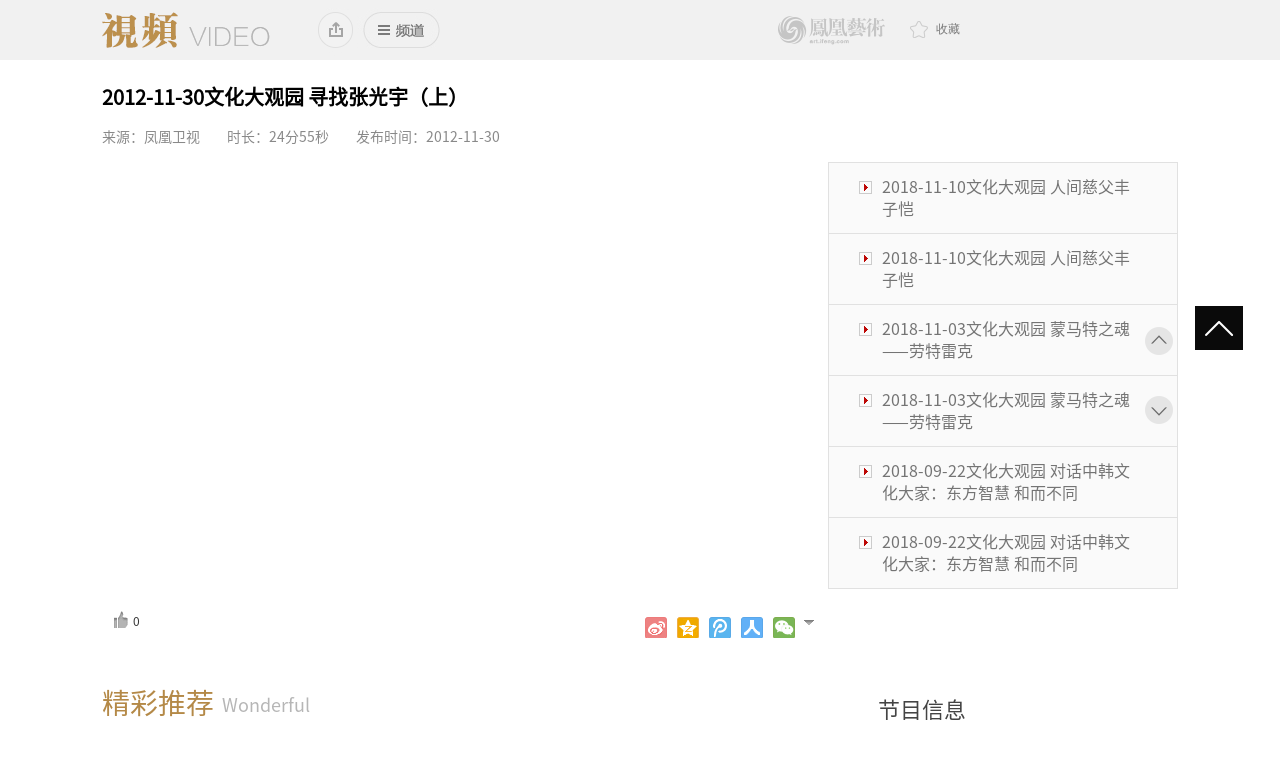

--- FILE ---
content_type: text/html
request_url: http://art.ifeng.com/2012/1130/833881.shtml
body_size: 27194
content:
<!DOCTYPE html>
<html lang="en">
<head>
<meta charset="UTF-8">
<meta name="keywords" content=" 2012-11-30文化大观园 寻找张光宇（上）"/>
<meta name="description" content="张光宇（1900～1964），无锡北门外三里桥人。自幼酷爱美术，曾随祖母学习剪纸。14岁到上海跟人学画布景。1918年即在沪《世界画报》上发表钢笔画。20岁时与三弟张正宇开设小型美术印刷厂。1921年任南洋兄弟烟草公司广告部绘画员。张光宇是中国讽刺漫画的带头人，他的讽刺漫画影响了包括丁聪、黄苗子、华君武、廖冰兄等一代又一代的漫画家。陈丹青说张光宇是“真正的元老”，“贬低讲是实用美术，高点讲就是波普”，是真正的民间文脉。" />
<title>2012-11-30文化大观园 寻找张光宇（上）</title>
<link rel="stylesheet" href="http://img.art.ifeng.com/templates/artifeng/css/other/common.css">
<link rel="stylesheet" href="http://img.art.ifeng.com/templates/artifeng/css/video_cont.css">
<link rel="shortcut icon" href="http://www.art.ifeng.com/favicon.ico"/>
<script type="text/javascript" src="http://img.art.ifeng.com/templates/artifeng/js/jquery-1.8.2.min.js"></script>
<script>
  window._jQuery = $.noConflict(true);
  window._$ = window._jQuery;
</script>
<script type="text/javascript" src="http://img.art.ifeng.com/templates/artifeng/js/jquery.js"></script>
<script src="http://img.art.ifeng.com/templates/artifeng/js/semonLib.js"></script>
<script src="http://img.art.ifeng.com/templates/artifeng/js/video_cont.js"></script>
<script src="http://img.art.ifeng.com/templates/artifeng/js/common.js"></script>
<script type="text/javascript" src="http://img.art.ifeng.com/js/config.js"></script>
<script type="text/javascript" src="http://img.art.ifeng.com/templates/artifeng/js/jquery.js"></script>
<script type="text/javascript" src="http://img.art.ifeng.com/templates/artifeng/js/jquery.cookie.js"></script>
<script type="text/javascript" src="http://img.art.ifeng.com/templates/artifeng/js/cmstop-common.js"></script>
<script src="http://y0.ifengimg.com/commonpage/1130/F-RequireJS.min.js"></script>
<script type="text/javascript">
    var contentid = '833881';// 文章ID
    var title = "2012-11-30\u6587\u5316\u5927\u89c2\u56ed \u5bfb\u627e\u5f20\u5149\u5b87\uff08\u4e0a\uff09";//文章标题
    var topicid = '';// 评论主题
    var context = '';//全文内容缓存
    var content = '';//第一页内容缓存
    var _IMG_URL = 'http://img.art.ifeng.com/templates/artifeng';
  </script>


<!--[if lt IE 9]>
	<script src="http://img.art.ifeng.com/templates/artifeng/js/html5/html5.js"></script>
	<![endif]-->
<!--解决IE6下PNG无法透明-->
<!--[if IE 6]>
	<script type="text/javascript" src="http://img.art.ifeng.com/templates/artifeng/js/ie6_png32.js"></script>
	<script type="text/javascript">DD_belatedPNG.fix('.ie6_png32');</script>
	<![endif]-->
  <script>
var _hmt = _hmt || [];
(function() {
  var hm = document.createElement("script");
  hm.src = "//hm.baidu.com/hm.js?f50e4eb0ed68804d0c660311418921c2";
  var s = document.getElementsByTagName("script")[0]; 
  s.parentNode.insertBefore(hm, s);
})();
</script>
<style>
.vgrade .share .turnlist a{
  width: 5px;
}

#fplay{
   width:726px;
   height:426px;
}
</style>


<script>
requirejs.config({
    paths: {
        // 基础模块
        "F": "http://y0.ifengimg.com/base/origin/F-amd-1.2.0.min",
        // 视频播放器
        "video.pc": "http://p1.ifengimg.com/a/2016/101902/video.pc.min",
        "video.mobile": "http://y0.ifengimg.com/commonpage/1130/video.mobile.min",
    },
    waitSeconds: 20,
    shim: {}
});
tasker.runAfterDomReady();
</script>



<script>
  // @TODO: 全局参数
  define("detail", [], function () {
    return {
      "docName": "2012-11-30文化大观园 寻找张光宇（上）",
      "docUrl": "http://art.ifeng.com/2012/1130/833881.shtml",
      "summary": "",
      "skey":"",
      "image": "http://y0.ifengimg.com/itvimg//2012/11/30/ccc05fd1-1825-4cdb-bc87-3364005f2153130.jpg",
      "channelTitle": "文化大观园"            
    };
  });
  
</script>


</head>
<body>
<!-- 头部 -->
<div class="vHeader" id="js_vHeader">
  <div class="vHeader_inner">
    <h1 class="vlogo"> <a id="js_vtop_logo" target="_blank" href="http://video.art.ifeng.com/" class="vlogolink" title="凤凰视频 v.ifeng.com">凤凰视频</a> </h1>
    <div id="js_header_addToDeskBtn" class="vAdd" >
      <a class="vAdd_link" href="http://v.ifeng.com/test/IfengSetup%20V1.2.exe#_v_mininav_home_pc">添加到桌面</a>
      <div id="js_header_addToDeskTips" class="vpop_box vAdd_open">
        <a class="vpop_box_link" target="_blank" href="http://v.ifeng.com/test/IfengSetup%20V1.2.exe#_v_mininav_home_pc">添加到桌面</a>
      </div>
    </div>
    <div class="vnav">
      <div id="js_header_channelBtn" class="vchannel" data-fid="f106baebb28">
        <div title="选频道" class="vselect">选频道</div>
        <div id="js_header_channelTips" class="vnavbox">
          <ul>
            <li><a target="_blank" href="http://art.ifeng.com/news/">资讯</a> </li>
            <li><a target="_blank" href="http://art.ifeng.com/news/exclusive/">独家</a> </li>
            <li><a target="_blank" href="http://art.ifeng.com/news/world/">国际</a> </li>
            <li><a target="_blank" href="http://app.art.ifeng.com/roll.php">滚动</a> </li>
            <li><a target="_blank" href="http://art.ifeng.com/investment/">收藏</a> </li>
            <li><a target="_blank" href="http://art.ifeng.com/investment/auction/">拍卖</a> </li>
            <li><a target="_blank" href="http://art.ifeng.com/investment/market/">行情</a> </li>
            <li><a target="_blank" href="http://art.ifeng.com/investment/jewellery/">珠宝</a> </li>
            <li><a target="_blank" href="http://art.ifeng.com/investment/jade/">玉器</a> </li>
            <li><a target="_blank" href="http://art.ifeng.com/investment/calligraphyandpain/">书画</a> </li>
            <li><a target="_blank" href="http://art.ifeng.com/investment/sundries/">杂项</a> </li>
            <li><a target="_blank" href="http://art.ifeng.com/style/">生活</a> </li>
            <li><a target="_blank" href="http://art.ifeng.com/style/design/">设计</a> </li>
            <li><a target="_blank" href="http://art.ifeng.com/style/fashion/">时尚</a> </li>
            <li><a target="_blank" href="http://art.ifeng.com/style/movie/">电影</a> </li>
            <li><a target="_blank" href="http://art.ifeng.com/style/travel/">旅游</a> </li>
            <li><a target="_blank" href="http://art.ifeng.com/style/food/">美食</a> </li>
            <li><a target="_blank" href="http://art.ifeng.com/stage/">舞台</a> </li>
            <li><a target="_blank" href="http://art.ifeng.com/stage/dance/">舞蹈</a> </li>
            <li class="spe"><a target="_blank" href="http://art.ifeng.com/stage/theater/">戏剧</a> </li>
            <li class="spe"><a target="_blank" href="http://art.ifeng.com/education/">教育</a> </li>
            <li class="spe"><a target="_blank" href="http://art.ifeng.com/artists/">艺术家</a> </li>
            <li class="spe"><a target="_blank" href="http://art.ifeng.com/vision/">视觉</a> </li>
          </ul>
          <div class="vlbackhome"> <a target="_blank" href="http://video.art.ifeng.com/">视频首页</a> <a target="_blank" href="http://art.ifeng.com/">凤凰首页</a><!-- <a target="_blank" href="http://v.ifeng.com/apps/index.shtml#_v_mininav_nav_pc">APP下载</a> --></div>
        </div>
      </div>
    </div>
    <div class="header_right"> <a href="" class="ffys">鳳凰藝術</a>
      <!-- 搜索 -->
      <div class="search">
      <form id="head_search" name="head_search" action="http://app.art.ifeng.com/" method="GET" target="_blank">
          <input type="hidden" name="app" value="search">
          <input type="hidden" name="controller" value="index">
          <input type="hidden" name="action" value="search">
          <input type="hidden" id="type" name="type" value="all">
        <input type="text" value="艺术投资" class="text txt-focus" name="wd" id="head_wd">
        <input type="submit" class="btn-submit" value="">
        </form>
      </div>
      <!--@end 搜索 -->
      <div class="collect" ><a onclick="addfavorite();return false;" href="#" rel="sidebar"><em></em><span>收藏</a></span></div>
    </div>
    </div>
  </div>
</div>
<!--@end 头部 -->
<script type="text/javascript">
    $(function(){
      $("#head_wd").bind('focus', function(){
        if($(this).val() == '艺术投资')
        $(this).val('');
      });

      $("#head_wd").bind('blur', function(){
        if($(this).val() == '')
        $(this).val('艺术投资');
      });
    });
  </script>

<!-- vfocus begin -->
<div id="js_video_continner" class="banner clearfix">
  <div class="playerinfo">
    <h1 id="js_video_title"><span>2012-11-30文化大观园 寻找张光宇（上）</span></h1>
    <p class="info">
        <a href="javascript:;">来源：凤凰卫视</a>&nbsp;&nbsp;&nbsp;&nbsp;&nbsp;&nbsp;&nbsp;&nbsp;
          <a>时长：24分55秒</a>&nbsp;&nbsp;&nbsp;&nbsp;&nbsp;&nbsp;&nbsp;&nbsp;    
              <a href="javascript:;">发布时间：2012-11-30 </a>
        </p>
  </div>
</div>

<script>
      // @TODO: 视频播放器和播放列表数据
      define("video.info", [], function () {
      return [
        {
          vid: "f13747fa-d96d-4aa6-bf4a-ef522fc4af2c",
          title: "2012-11-30文化大观园 寻找张光宇（上）",
          previewImg: "http://y0.ifengimg.com/itvimg//2012/11/30/ccc05fd1-1825-4cdb-bc87-3364005f2153130.jpg",
          source: "http://y0.ifengimg.com/itvimg//2012/11/30/ccc05fd1-1825-4cdb-bc87-3364005f2153130.jpg",
          duration: "1495",
          AutoPlay:true
        }

      ];});
</script>
<!--  幻灯片 -->
<div class="column homebanner1 mar-t-10">
  <!-- 大图和标题 -->
  <ul class="pic_list1 imgs">
    <li style="display:list-item;"> 
        <div class="video_box ss_none ipad_block iphone_block">
            <div class="s_video" id="js_videoBox"></div>
            <div class="txt cGray ipad_none iphone_none" id="js_video_info"></div>
        </div>
    </li>
  </ul>
  <!-- 图片编号 -->
  <ul class="nums">
          <li id="0" class="">
          <p><em class="ie6_png32"></em><a href="http://art.ifeng.com/2019/0105/3463140.shtml">2019-01-05文化大观园 穿越时空遇见你</a></p>
        </li>
                <li id="1" class="">
          <p><em class="ie6_png32"></em><a href="http://art.ifeng.com/2018/1208/3458989.shtml">2018-12-08文化大观园 大师如玉</a></p>
        </li>
                <li id="2" class="">
          <p><em class="ie6_png32"></em><a href="http://art.ifeng.com/2018/1208/3458988.shtml">2018-12-08文化大观园 大师如玉</a></p>
        </li>
                <li id="3" class="">
          <p><em class="ie6_png32"></em><a href="http://art.ifeng.com/2018/1110/3454341.shtml">2018-11-10文化大观园 人间慈父丰子恺</a></p>
        </li>
                <li id="4" class="">
          <p><em class="ie6_png32"></em><a href="http://art.ifeng.com/2018/1110/3454340.shtml">2018-11-10文化大观园 人间慈父丰子恺</a></p>
        </li>
                <li id="5" class="">
          <p><em class="ie6_png32"></em><a href="http://art.ifeng.com/2018/1103/3453008.shtml">2018-11-03文化大观园 蒙马特之魂——劳特雷克</a></p>
        </li>
                <li id="6" class="">
          <p><em class="ie6_png32"></em><a href="http://art.ifeng.com/2018/1103/3453007.shtml">2018-11-03文化大观园 蒙马特之魂——劳特雷克</a></p>
        </li>
                <li id="7" class="">
          <p><em class="ie6_png32"></em><a href="http://art.ifeng.com/2018/0924/3445487.shtml">2018-09-22文化大观园 对话中韩文化大家：东方智慧 和而不同</a></p>
        </li>
                <li id="8" class="">
          <p><em class="ie6_png32"></em><a href="http://art.ifeng.com/2018/0924/3445486.shtml">2018-09-22文化大观园 对话中韩文化大家：东方智慧 和而不同</a></p>
        </li>
                <li id="9" class="">
          <p><em class="ie6_png32"></em><a href="http://art.ifeng.com/2018/0820/3438196.shtml">2018-08-18文化大观园 专访野村万作 野村万斋——《狂言》</a></p>
        </li>
                <li id="10" class="">
          <p><em class="ie6_png32"></em><a href="http://art.ifeng.com/2018/0408/3415945.shtml">2018-04-07文化大观园 中央美术学院100周年</a></p>
        </li>
                <li id="11" class="">
          <p><em class="ie6_png32"></em><a href="http://art.ifeng.com/2018/0329/3414736.shtml">2018-03-03文化大观园 刻化万千（一）东阳木雕</a></p>
        </li>
                <li id="12" class="">
          <p><em class="ie6_png32"></em><a href="http://art.ifeng.com/2018/0313/3412268.shtml">2018-03-10文化大观园 刻化万千（二）琢磨</a></p>
        </li>
                <li id="13" class="">
          <p><em class="ie6_png32"></em><a href="http://art.ifeng.com/2018/0222/3409014.shtml">2018-02-17文化大观园 新春特献：台儿庄古城过年说年</a></p>
        </li>
                <li id="14" class="">
          <p><em class="ie6_png32"></em><a href="http://art.ifeng.com/2018/0222/3409007.shtml">2018-02-17文化大观园 新春特献：台儿庄古城过年说年</a></p>
        </li>
                <li id="15" class="">
          <p><em class="ie6_png32"></em><a href="http://art.ifeng.com/2018/0122/3404292.shtml">2018-01-20文化大观园 藏地使者</a></p>
        </li>
                <li id="16" class="">
          <p><em class="ie6_png32"></em><a href="http://art.ifeng.com/2017/1007/3383342.shtml">2017-10-07文化大观园 大巧若拙 淬炼匠心（下）</a></p>
        </li>
                <li id="17" class="">
          <p><em class="ie6_png32"></em><a href="http://art.ifeng.com/2017/1007/3383341.shtml">2017-10-07文化大观园 大巧若拙 淬炼匠心（下）</a></p>
        </li>
                <li id="18" class="">
          <p><em class="ie6_png32"></em><a href="http://art.ifeng.com/2017/0930/3382711.shtml">2017-09-30文化大观园 大巧若拙 淬炼匠心（上）</a></p>
        </li>
                <li id="19" class="">
          <p><em class="ie6_png32"></em><a href="http://art.ifeng.com/2017/0930/3382710.shtml">2017-09-30文化大观园 大巧若拙 淬炼匠心（上）</a></p>
        </li>
                <li id="20" class="">
          <p><em class="ie6_png32"></em><a href="http://art.ifeng.com/2017/0826/3373966.shtml">2017-08-26文化大观园 伦勃朗和他的时代</a></p>
        </li>
                <li id="21" class="">
          <p><em class="ie6_png32"></em><a href="http://art.ifeng.com/2017/0826/3373965.shtml">2017-08-26文化大观园 伦勃朗和他的时代</a></p>
        </li>
                <li id="22" class="">
          <p><em class="ie6_png32"></em><a href="http://art.ifeng.com/2017/0819/3371576.shtml">2017-08-19文化大观园 刀下乾坤</a></p>
        </li>
                <li id="23" class="">
          <p><em class="ie6_png32"></em><a href="http://art.ifeng.com/2017/0819/3371573.shtml">2017-08-19文化大观园 刀下乾坤</a></p>
        </li>
                <li id="24" class="">
          <p><em class="ie6_png32"></em><a href="http://art.ifeng.com/2017/0812/3371577.shtml">2017-08-12文化大观园 南社古村印象</a></p>
        </li>
                <li id="25" class="">
          <p><em class="ie6_png32"></em><a href="http://art.ifeng.com/2017/0812/3371570.shtml">2017-08-12文化大观园 南社古村印象</a></p>
        </li>
                <li id="26" class="">
          <p><em class="ie6_png32"></em><a href="http://art.ifeng.com/2017/0805/3371578.shtml">2017-08-05文化大观园 视频：四大“现代派”艺术天王</a></p>
        </li>
                <li id="27" class="">
          <p><em class="ie6_png32"></em><a href="http://art.ifeng.com/2017/0805/3371569.shtml">2017-08-05文化大观园 视频：四大“现代派”艺术天王</a></p>
        </li>
                <li id="28" class="">
          <p><em class="ie6_png32"></em><a href="http://art.ifeng.com/2017/0729/3371575.shtml">2017-07-29文化大观园 视频-香港文化人物系列（四）：收藏的味道</a></p>
        </li>
                <li id="29" class="">
          <p><em class="ie6_png32"></em><a href="http://art.ifeng.com/2017/0729/3371571.shtml">2017-07-29文化大观园 视频-香港文化人物系列（四）：收藏的味道</a></p>
        </li>
                <li id="30" class="">
          <p><em class="ie6_png32"></em><a href="http://art.ifeng.com/2017/0722/3371574.shtml">2017-07-22文化大观园 香港文化人物系列（三）：饶荷百年</a></p>
        </li>
                <li id="31" class="">
          <p><em class="ie6_png32"></em><a href="http://art.ifeng.com/2017/0722/3371572.shtml">2017-07-22文化大观园 香港文化人物系列（三）：饶荷百年</a></p>
        </li>
                <li id="32" class="">
          <p><em class="ie6_png32"></em><a href="http://art.ifeng.com/2017/0715/3358665.shtml">2017-07-15文化大观园 香港文化人物系列（二）：风水大师的粤剧梦</a></p>
        </li>
                <li id="33" class="">
          <p><em class="ie6_png32"></em><a href="http://art.ifeng.com/2017/0715/3358662.shtml">2017-07-15文化大观园 香港文化人物系列（二）：风水大师的粤剧梦</a></p>
        </li>
                <li id="34" class="">
          <p><em class="ie6_png32"></em><a href="http://art.ifeng.com/2017/0708/3358664.shtml">2017-07-08文化大观园 香港文化人物系列（一）：壶韵茶情</a></p>
        </li>
                <li id="35" class="">
          <p><em class="ie6_png32"></em><a href="http://art.ifeng.com/2017/0708/3358660.shtml">2017-07-08文化大观园 香港文化人物系列（一）：壶韵茶情</a></p>
        </li>
                <li id="36" class="">
          <p><em class="ie6_png32"></em><a href="http://art.ifeng.com/2017/0701/3358667.shtml">2017-07-01文化大观园 曹山宝积寺——参访中国唯一女方丈（二）</a></p>
        </li>
                <li id="37" class="">
          <p><em class="ie6_png32"></em><a href="http://art.ifeng.com/2017/0701/3358663.shtml">2017-07-01文化大观园 曹山宝积寺——参访中国唯一女方丈（二）</a></p>
        </li>
                <li id="38" class="">
          <p><em class="ie6_png32"></em><a href="http://art.ifeng.com/2017/0624/3358666.shtml">2017-06-24文化大观园 曹山宝积寺——参访中国唯一女方丈</a></p>
        </li>
                <li id="39" class="">
          <p><em class="ie6_png32"></em><a href="http://art.ifeng.com/2017/0624/3358661.shtml">2017-06-24文化大观园 曹山宝积寺——参访中国唯一女方丈</a></p>
        </li>
                <li id="40" class="">
          <p><em class="ie6_png32"></em><a href="http://art.ifeng.com/2017/0617/3344807.shtml">2017-06-17文化大观园 百年张仃（下）</a></p>
        </li>
                <li id="41" class="">
          <p><em class="ie6_png32"></em><a href="http://art.ifeng.com/2017/0617/3344806.shtml">2017-06-17文化大观园 百年张仃（下）</a></p>
        </li>
                <li id="42" class="">
          <p><em class="ie6_png32"></em><a href="http://art.ifeng.com/2017/0610/3339814.shtml">2017-06-10文化大观园 百年张仃（上）</a></p>
        </li>
                <li id="43" class="">
          <p><em class="ie6_png32"></em><a href="http://art.ifeng.com/2017/0610/3339813.shtml">2017-06-10文化大观园 百年张仃（上）</a></p>
        </li>
                <li id="44" class="">
          <p><em class="ie6_png32"></em><a href="http://art.ifeng.com/2017/0603/3335180.shtml">2017-06-03文化大观园 姑苏绣娘的指尖岁月</a></p>
        </li>
                <li id="45" class="">
          <p><em class="ie6_png32"></em><a href="http://art.ifeng.com/2017/0603/3335179.shtml">2017-06-03文化大观园 姑苏绣娘的指尖岁月</a></p>
        </li>
                <li id="46" class="">
          <p><em class="ie6_png32"></em><a href="http://art.ifeng.com/2017/0527/3331059.shtml">2017-05-27文化大观园 复活的宋锦</a></p>
        </li>
                <li id="47" class="">
          <p><em class="ie6_png32"></em><a href="http://art.ifeng.com/2017/0527/3331058.shtml">2017-05-27文化大观园 复活的宋锦</a></p>
        </li>
                <li id="48" class="">
          <p><em class="ie6_png32"></em><a href="http://art.ifeng.com/2017/0520/3325741.shtml">2017-05-20文化大观园 琵琶行  </a></p>
        </li>
                <li id="49" class="">
          <p><em class="ie6_png32"></em><a href="http://art.ifeng.com/2017/0520/3325740.shtml">2017-05-20文化大观园 琵琶行  </a></p>
        </li>
                <li id="50" class="">
          <p><em class="ie6_png32"></em><a href="http://art.ifeng.com/2017/0513/3321036.shtml">2017-05-13文化大观园 丝路天府</a></p>
        </li>
                <li id="51" class="">
          <p><em class="ie6_png32"></em><a href="http://art.ifeng.com/2017/0513/3321035.shtml">2017-05-13文化大观园 丝路天府</a></p>
        </li>
                <li id="52" class="">
          <p><em class="ie6_png32"></em><a href="http://art.ifeng.com/2017/0506/3316204.shtml">2017-05-06文化大观园 战地奇珍</a></p>
        </li>
                <li id="53" class="">
          <p><em class="ie6_png32"></em><a href="http://art.ifeng.com/2017/0506/3316203.shtml">2017-05-06文化大观园 战地奇珍</a></p>
        </li>
                <li id="54" class="">
          <p><em class="ie6_png32"></em><a href="http://art.ifeng.com/2017/0429/3311772.shtml">2017-04-29文化大观园 曹魏大墓</a></p>
        </li>
                <li id="55" class="">
          <p><em class="ie6_png32"></em><a href="http://art.ifeng.com/2017/0429/3311771.shtml">2017-04-29文化大观园 曹魏大墓</a></p>
        </li>
                <li id="56" class="">
          <p><em class="ie6_png32"></em><a href="http://art.ifeng.com/2017/0422/3307120.shtml">2017-04-22文化大观园 有一种态度叫“景漂”（下）</a></p>
        </li>
                <li id="57" class="">
          <p><em class="ie6_png32"></em><a href="http://art.ifeng.com/2017/0422/3307119.shtml">2017-04-22文化大观园 有一种态度叫“景漂”（下）</a></p>
        </li>
                <li id="58" class="">
          <p><em class="ie6_png32"></em><a href="http://art.ifeng.com/2017/0415/3302250.shtml">2017-04-15文化大观园 有一种态度叫“景漂”（上）</a></p>
        </li>
                <li id="59" class="">
          <p><em class="ie6_png32"></em><a href="http://art.ifeng.com/2017/0415/3302249.shtml">2017-04-15文化大观园 有一种态度叫“景漂”（上）</a></p>
        </li>
                <li id="60" class="">
          <p><em class="ie6_png32"></em><a href="http://art.ifeng.com/2017/0408/3296832.shtml">2017-04-08文化大观园 张献忠沉银迷踪</a></p>
        </li>
                <li id="61" class="">
          <p><em class="ie6_png32"></em><a href="http://art.ifeng.com/2017/0408/3296831.shtml">2017-04-08文化大观园 张献忠沉银迷踪</a></p>
        </li>
                <li id="62" class="">
          <p><em class="ie6_png32"></em><a href="http://art.ifeng.com/2017/0401/3291154.shtml">2017-04-01文化大观园 你从来就不孤单</a></p>
        </li>
                <li id="63" class="">
          <p><em class="ie6_png32"></em><a href="http://art.ifeng.com/2017/0401/3291153.shtml">2017-04-01文化大观园 你从来就不孤单</a></p>
        </li>
                <li id="64" class="">
          <p><em class="ie6_png32"></em><a href="http://art.ifeng.com/2017/0325/3284176.shtml">2017-03-25文化大观园 中国元素日本制（四）：精芯博文堂</a></p>
        </li>
                <li id="65" class="">
          <p><em class="ie6_png32"></em><a href="http://art.ifeng.com/2017/0325/3284175.shtml">2017-03-25文化大观园 中国元素日本制（四）：精芯博文堂</a></p>
        </li>
                <li id="66" class="">
          <p><em class="ie6_png32"></em><a href="http://art.ifeng.com/2017/0318/3277446.shtml">2017-03-18文化大观园 中国元素日本制（三）：制墨世家古梅园</a></p>
        </li>
                <li id="67" class="">
          <p><em class="ie6_png32"></em><a href="http://art.ifeng.com/2017/0318/3277445.shtml">2017-03-18文化大观园 中国元素日本制（三）：制墨世家古梅园</a></p>
        </li>
                <li id="68" class="">
          <p><em class="ie6_png32"></em><a href="http://art.ifeng.com/2017/0311/3270872.shtml">2017-03-11文化大观园 中国元素日本制（二）：天目盏的诱惑</a></p>
        </li>
                <li id="69" class="">
          <p><em class="ie6_png32"></em><a href="http://art.ifeng.com/2017/0311/3270871.shtml">2017-03-11文化大观园 中国元素日本制（二）：天目盏的诱惑</a></p>
        </li>
                <li id="70" class="">
          <p><em class="ie6_png32"></em><a href="http://art.ifeng.com/2017/0304/3264295.shtml">2017-03-04文化大观园 中国元素日本制（一）：清水六兵卫</a></p>
        </li>
                <li id="71" class="">
          <p><em class="ie6_png32"></em><a href="http://art.ifeng.com/2017/0304/3264294.shtml">2017-03-04文化大观园 中国元素日本制（一）：清水六兵卫</a></p>
        </li>
                <li id="72" class="">
          <p><em class="ie6_png32"></em><a href="http://art.ifeng.com/2017/0225/3257807.shtml">2017-02-25文化大观园 守拙——中国文房四宝（四）砚遇</a></p>
        </li>
                <li id="73" class="">
          <p><em class="ie6_png32"></em><a href="http://art.ifeng.com/2017/0225/3257806.shtml">2017-02-25文化大观园 守拙——中国文房四宝（四）砚遇</a></p>
        </li>
                <li id="74" class="">
          <p><em class="ie6_png32"></em><a href="http://art.ifeng.com/2017/0218/3251520.shtml">2017-02-18文化大观园 守拙——中国文房四宝（三）纸本</a></p>
        </li>
                <li id="75" class="">
          <p><em class="ie6_png32"></em><a href="http://art.ifeng.com/2017/0218/3251519.shtml">2017-02-18文化大观园 守拙——中国文房四宝（三）纸本</a></p>
        </li>
                <li id="76" class="">
          <p><em class="ie6_png32"></em><a href="http://art.ifeng.com/2017/0211/3245397.shtml">2017-02-11文化大观园 守拙——中国文房四宝（二）墨言</a></p>
        </li>
                <li id="77" class="">
          <p><em class="ie6_png32"></em><a href="http://art.ifeng.com/2017/0211/3245396.shtml">2017-02-11文化大观园 守拙——中国文房四宝（二）墨言</a></p>
        </li>
                <li id="78" class="">
          <p><em class="ie6_png32"></em><a href="http://art.ifeng.com/2017/0204/3239612.shtml">2017-02-04文化大观园 守拙——中国文房四宝（一）笔化</a></p>
        </li>
                <li id="79" class="">
          <p><em class="ie6_png32"></em><a href="http://art.ifeng.com/2017/0204/3239611.shtml">2017-02-04文化大观园 守拙——中国文房四宝（一）笔化</a></p>
        </li>
                <li id="80" class="">
          <p><em class="ie6_png32"></em><a href="http://art.ifeng.com/2017/0121/3231755.shtml">2017-01-21文化大观园 复织历史的女人</a></p>
        </li>
                <li id="81" class="">
          <p><em class="ie6_png32"></em><a href="http://art.ifeng.com/2017/0121/3231754.shtml">2017-01-21文化大观园 复织历史的女人</a></p>
        </li>
                <li id="82" class="">
          <p><em class="ie6_png32"></em><a href="http://art.ifeng.com/2017/0114/3225551.shtml">2017-01-14文化大观园 慧灯无尽（下）</a></p>
        </li>
                <li id="83" class="">
          <p><em class="ie6_png32"></em><a href="http://art.ifeng.com/2017/0114/3225550.shtml">2017-01-14文化大观园 慧灯无尽（下）</a></p>
        </li>
                <li id="84" class="">
          <p><em class="ie6_png32"></em><a href="http://art.ifeng.com/2017/0107/3219385.shtml">2017-01-07文化大观园 鉴真精神无尽</a></p>
        </li>
                <li id="85" class="">
          <p><em class="ie6_png32"></em><a href="http://art.ifeng.com/2017/0107/3219384.shtml">2017-01-07文化大观园 鉴真精神无尽</a></p>
        </li>
                <li id="86" class="">
          <p><em class="ie6_png32"></em><a href="http://art.ifeng.com/2016/1231/3213554.shtml">2016-12-31文化大观园 死进去活出来——张其成的易经之道</a></p>
        </li>
                <li id="87" class="">
          <p><em class="ie6_png32"></em><a href="http://art.ifeng.com/2016/1231/3213553.shtml">2016-12-31文化大观园 死进去活出来——张其成的易经之道</a></p>
        </li>
                <li id="88" class="">
          <p><em class="ie6_png32"></em><a href="http://art.ifeng.com/2016/1224/3206684.shtml">2016-12-24文化大观园 寻找傅青主</a></p>
        </li>
                <li id="89" class="">
          <p><em class="ie6_png32"></em><a href="http://art.ifeng.com/2016/1224/3206683.shtml">2016-12-24文化大观园 寻找傅青主</a></p>
        </li>
                <li id="90" class="">
          <p><em class="ie6_png32"></em><a href="http://art.ifeng.com/2016/1217/3198555.shtml">2016-12-17文化大观园 多彩釉下</a></p>
        </li>
                <li id="91" class="">
          <p><em class="ie6_png32"></em><a href="http://art.ifeng.com/2016/1217/3198554.shtml">2016-12-17文化大观园 多彩釉下</a></p>
        </li>
                <li id="92" class="">
          <p><em class="ie6_png32"></em><a href="http://art.ifeng.com/2016/1210/3187449.shtml">2016-12-10文化大观园 朽者不朽——陈师曾</a></p>
        </li>
                <li id="93" class="">
          <p><em class="ie6_png32"></em><a href="http://art.ifeng.com/2016/1210/3187448.shtml">2016-12-10文化大观园 朽者不朽——陈师曾</a></p>
        </li>
                <li id="94" class="">
          <p><em class="ie6_png32"></em><a href="http://art.ifeng.com/2016/1203/3175666.shtml">2016-12-03文化大观园 新苏博十年路</a></p>
        </li>
                <li id="95" class="">
          <p><em class="ie6_png32"></em><a href="http://art.ifeng.com/2016/1203/3175665.shtml">2016-12-03文化大观园 新苏博十年路</a></p>
        </li>
                <li id="96" class="">
          <p><em class="ie6_png32"></em><a href="http://art.ifeng.com/2016/1126/3164624.shtml">2016-11-26文化大观园 修行“断舍离”——专访山下英子</a></p>
        </li>
                <li id="97" class="">
          <p><em class="ie6_png32"></em><a href="http://art.ifeng.com/2016/1126/3164623.shtml">2016-11-26文化大观园 修行“断舍离”——专访山下英子</a></p>
        </li>
                <li id="98" class="">
          <p><em class="ie6_png32"></em><a href="http://art.ifeng.com/2016/1119/3154838.shtml">2016-11-19文化大观园 紫禁城里的苏州风</a></p>
        </li>
                <li id="99" class="">
          <p><em class="ie6_png32"></em><a href="http://art.ifeng.com/2016/1119/3154837.shtml">2016-11-19文化大观园 紫禁城里的苏州风</a></p>
        </li>
                <li id="100" class="">
          <p><em class="ie6_png32"></em><a href="http://art.ifeng.com/2016/1112/3144616.shtml">2016-11-12文化大观园 大皇帝小生活</a></p>
        </li>
                <li id="101" class="">
          <p><em class="ie6_png32"></em><a href="http://art.ifeng.com/2016/1112/3144615.shtml">2016-11-12文化大观园 大皇帝小生活</a></p>
        </li>
                <li id="102" class="">
          <p><em class="ie6_png32"></em><a href="http://art.ifeng.com/2016/1105/3134460.shtml">2016-11-05文化大观园 刻刀下的生命记忆——访竹雕大师洪建华</a></p>
        </li>
                <li id="103" class="">
          <p><em class="ie6_png32"></em><a href="http://art.ifeng.com/2016/1105/3134459.shtml">2016-11-05文化大观园 刻刀下的生命记忆——访竹雕大师洪建华</a></p>
        </li>
                <li id="104" class="">
          <p><em class="ie6_png32"></em><a href="http://art.ifeng.com/2016/1029/3124360.shtml">2016-10-29文化大观园 瓷行天下 明清中国外销瓷</a></p>
        </li>
                <li id="105" class="">
          <p><em class="ie6_png32"></em><a href="http://art.ifeng.com/2016/1029/3124359.shtml">2016-10-29文化大观园 瓷行天下 明清中国外销瓷</a></p>
        </li>
                <li id="106" class="">
          <p><em class="ie6_png32"></em><a href="http://art.ifeng.com/2016/1022/3114177.shtml">2016-10-22文化大观园 你有莎翁我有汤公</a></p>
        </li>
                <li id="107" class="">
          <p><em class="ie6_png32"></em><a href="http://art.ifeng.com/2016/1022/3114176.shtml">2016-10-22文化大观园 你有莎翁我有汤公</a></p>
        </li>
                <li id="108" class="">
          <p><em class="ie6_png32"></em><a href="http://art.ifeng.com/2016/1015/3104527.shtml">2016-10-15文化大观园 寻找纳西族神秘东巴</a></p>
        </li>
                <li id="109" class="">
          <p><em class="ie6_png32"></em><a href="http://art.ifeng.com/2016/1015/3104526.shtml">2016-10-15文化大观园 寻找纳西族神秘东巴</a></p>
        </li>
                <li id="110" class="">
          <p><em class="ie6_png32"></em><a href="http://art.ifeng.com/2016/1008/3093649.shtml">2016-10-08文化大观园 大慈圣境雪窦山</a></p>
        </li>
                <li id="111" class="">
          <p><em class="ie6_png32"></em><a href="http://art.ifeng.com/2016/1008/3093648.shtml">2016-10-08文化大观园 大慈圣境雪窦山</a></p>
        </li>
                <li id="112" class="">
          <p><em class="ie6_png32"></em><a href="http://art.ifeng.com/2016/1001/3085941.shtml">2016-10-01文化大观园 梦回元朝</a></p>
        </li>
                <li id="113" class="">
          <p><em class="ie6_png32"></em><a href="http://art.ifeng.com/2016/1001/3085940.shtml">2016-10-01文化大观园 梦回元朝</a></p>
        </li>
                <li id="114" class="">
          <p><em class="ie6_png32"></em><a href="http://art.ifeng.com/2016/0924/3075352.shtml">2016-09-24文化大观园 噶丹松赞林寺</a></p>
        </li>
                <li id="115" class="">
          <p><em class="ie6_png32"></em><a href="http://art.ifeng.com/2016/0924/3075351.shtml">2016-09-24文化大观园 噶丹松赞林寺</a></p>
        </li>
                <li id="116" class="">
          <p><em class="ie6_png32"></em><a href="http://art.ifeng.com/2016/0917/3064752.shtml">2016-09-17文化大观园 我给故宫烧青砖</a></p>
        </li>
                <li id="117" class="">
          <p><em class="ie6_png32"></em><a href="http://art.ifeng.com/2016/0917/3064751.shtml">2016-09-17文化大观园 我给故宫烧青砖</a></p>
        </li>
                <li id="118" class="">
          <p><em class="ie6_png32"></em><a href="http://art.ifeng.com/2016/0910/3055737.shtml">2016-09-10文化大观园 自在楼宇烈</a></p>
        </li>
                <li id="119" class="">
          <p><em class="ie6_png32"></em><a href="http://art.ifeng.com/2016/0910/3055736.shtml">2016-09-10文化大观园 自在楼宇烈</a></p>
        </li>
                <li id="120" class="">
          <p><em class="ie6_png32"></em><a href="http://art.ifeng.com/2016/0903/3046120.shtml">2016-09-03文化大观园 齐白石的微观世界（下）</a></p>
        </li>
                <li id="121" class="">
          <p><em class="ie6_png32"></em><a href="http://art.ifeng.com/2016/0903/3046119.shtml">2016-09-03文化大观园 齐白石的微观世界（下）</a></p>
        </li>
                <li id="122" class="">
          <p><em class="ie6_png32"></em><a href="http://art.ifeng.com/2016/0827/3035906.shtml">2016-08-27文化大观园 齐白石的微观世界（上）</a></p>
        </li>
                <li id="123" class="">
          <p><em class="ie6_png32"></em><a href="http://art.ifeng.com/2016/0827/3035905.shtml">2016-08-27文化大观园 齐白石的微观世界（上）</a></p>
        </li>
                <li id="124" class="">
          <p><em class="ie6_png32"></em><a href="http://art.ifeng.com/2016/0820/3026090.shtml">2016-08-20文化大观园 镜鉴古今——中国千年古铜镜</a></p>
        </li>
                <li id="125" class="">
          <p><em class="ie6_png32"></em><a href="http://art.ifeng.com/2016/0820/3026089.shtml">2016-08-20文化大观园 镜鉴古今——中国千年古铜镜</a></p>
        </li>
                <li id="126" class="">
          <p><em class="ie6_png32"></em><a href="http://art.ifeng.com/2016/0813/3016769.shtml">2016-08-13文化大观园 揭秘故宫地下水世界</a></p>
        </li>
                <li id="127" class="">
          <p><em class="ie6_png32"></em><a href="http://art.ifeng.com/2016/0813/3016768.shtml">2016-08-13文化大观园 揭秘故宫地下水世界</a></p>
        </li>
                <li id="128" class="">
          <p><em class="ie6_png32"></em><a href="http://art.ifeng.com/2016/0806/3008383.shtml">2016-08-06文化大观园 今天我们蹭小人书</a></p>
        </li>
                <li id="129" class="">
          <p><em class="ie6_png32"></em><a href="http://art.ifeng.com/2016/0806/3008382.shtml">2016-08-06文化大观园 今天我们蹭小人书</a></p>
        </li>
                <li id="130" class="">
          <p><em class="ie6_png32"></em><a href="http://art.ifeng.com/2016/0730/2998809.shtml">2016-07-30文化大观园 洛阳文物修复师</a></p>
        </li>
                <li id="131" class="">
          <p><em class="ie6_png32"></em><a href="http://art.ifeng.com/2016/0730/2998808.shtml">2016-07-30文化大观园 洛阳文物修复师</a></p>
        </li>
                <li id="132" class="">
          <p><em class="ie6_png32"></em><a href="http://art.ifeng.com/2016/0723/2988573.shtml">2016-07-23文化大观园 岐黄之光——对话国医大师孙光荣</a></p>
        </li>
                <li id="133" class="">
          <p><em class="ie6_png32"></em><a href="http://art.ifeng.com/2016/0723/2988572.shtml">2016-07-23文化大观园 岐黄之光——对话国医大师孙光荣</a></p>
        </li>
                <li id="134" class="">
          <p><em class="ie6_png32"></em><a href="http://art.ifeng.com/2016/0716/2978301.shtml">2016-07-16文化大观园 岐黄之光——对话国医大师石学敏</a></p>
        </li>
                <li id="135" class="">
          <p><em class="ie6_png32"></em><a href="http://art.ifeng.com/2016/0716/2978300.shtml">2016-07-16文化大观园 岐黄之光——对话国医大师石学敏</a></p>
        </li>
                <li id="136" class="">
          <p><em class="ie6_png32"></em><a href="http://art.ifeng.com/2016/0709/2968473.shtml">2016-07-09文化大观园 岐黄之光——对话国医大师晁恩祥</a></p>
        </li>
                <li id="137" class="">
          <p><em class="ie6_png32"></em><a href="http://art.ifeng.com/2016/0709/2968472.shtml">2016-07-09文化大观园 岐黄之光——对话国医大师晁恩祥</a></p>
        </li>
                <li id="138" class="">
          <p><em class="ie6_png32"></em><a href="http://art.ifeng.com/2016/0702/2958907.shtml">2016-07-02文化大观园 岐黄之光——对话国医大师（第二集）</a></p>
        </li>
                <li id="139" class="">
          <p><em class="ie6_png32"></em><a href="http://art.ifeng.com/2016/0702/2958906.shtml">2016-07-02文化大观园 岐黄之光——对话国医大师（第二集）</a></p>
        </li>
                <li id="140" class="">
          <p><em class="ie6_png32"></em><a href="http://art.ifeng.com/2016/0625/2948945.shtml">2016-06-25文化大观园 岐黄之光——对话国医大师张大宁</a></p>
        </li>
                <li id="141" class="">
          <p><em class="ie6_png32"></em><a href="http://art.ifeng.com/2016/0625/2948944.shtml">2016-06-25文化大观园 岐黄之光——对话国医大师张大宁</a></p>
        </li>
                <li id="142" class="">
          <p><em class="ie6_png32"></em><a href="http://art.ifeng.com/2016/0618/2938971.shtml">2016-06-18文化大观园 安康端午赛龙舟</a></p>
        </li>
                <li id="143" class="">
          <p><em class="ie6_png32"></em><a href="http://art.ifeng.com/2016/0618/2938970.shtml">2016-06-18文化大观园 安康端午赛龙舟</a></p>
        </li>
                <li id="144" class="">
          <p><em class="ie6_png32"></em><a href="http://art.ifeng.com/2016/0611/2928116.shtml">2016-06-11文化大观园 破译汝窑的前世今生</a></p>
        </li>
                <li id="145" class="">
          <p><em class="ie6_png32"></em><a href="http://art.ifeng.com/2016/0611/2928114.shtml">2016-06-11文化大观园 破译汝窑的前世今生</a></p>
        </li>
                <li id="146" class="">
          <p><em class="ie6_png32"></em><a href="http://art.ifeng.com/2016/0604/2918600.shtml">2016-06-04文化大观园 来吧毕加索——毕加索走进中国艺术大展</a></p>
        </li>
                <li id="147" class="">
          <p><em class="ie6_png32"></em><a href="http://art.ifeng.com/2016/0604/2918599.shtml">2016-06-04文化大观园 来吧毕加索——毕加索走进中国艺术大展</a></p>
        </li>
                <li id="148" class="">
          <p><em class="ie6_png32"></em><a href="http://art.ifeng.com/2016/0528/2907286.shtml">2016-05-28文化大观园 对话杜维明</a></p>
        </li>
                <li id="149" class="">
          <p><em class="ie6_png32"></em><a href="http://art.ifeng.com/2016/0528/2907285.shtml">2016-05-28文化大观园 对话杜维明</a></p>
        </li>
                <li id="150" class="">
          <p><em class="ie6_png32"></em><a href="http://art.ifeng.com/2016/0521/2895666.shtml">2016-05-21文化大观园 佛光五十年</a></p>
        </li>
                <li id="151" class="">
          <p><em class="ie6_png32"></em><a href="http://art.ifeng.com/2016/0514/2885277.shtml">2016-05-14文化大观园 中国美术馆纪念鲁迅逝世80周年美术展</a></p>
        </li>
                <li id="152" class="">
          <p><em class="ie6_png32"></em><a href="http://art.ifeng.com/2016/0507/2875162.shtml">2016-05-07文化大观园 御窑春秋</a></p>
        </li>
                <li id="153" class="">
          <p><em class="ie6_png32"></em><a href="http://art.ifeng.com/2016/0430/2865254.shtml">2016-04-30文化大观园 党家村——刻在青砖上的家训（下）</a></p>
        </li>
                <li id="154" class="">
          <p><em class="ie6_png32"></em><a href="http://art.ifeng.com/2016/0423/2854894.shtml">2016-04-23文化大观园 党家村——青砖上的家训（上）</a></p>
        </li>
                <li id="155" class="">
          <p><em class="ie6_png32"></em><a href="http://art.ifeng.com/2016/0416/2844769.shtml">2016-04-16文化大观园 方寸珍玩——鼻烟壶</a></p>
        </li>
                <li id="156" class="">
          <p><em class="ie6_png32"></em><a href="http://art.ifeng.com/2016/0409/2834537.shtml">2016-04-09文化大观园 2016公祭黄帝陵</a></p>
        </li>
                <li id="157" class="">
          <p><em class="ie6_png32"></em><a href="http://art.ifeng.com/2016/0402/2823481.shtml">2016-04-02文化大观园 威尼斯之光</a></p>
        </li>
                <li id="158" class="">
          <p><em class="ie6_png32"></em><a href="http://art.ifeng.com/2016/0326/2807880.shtml">2016-03-26文化大观园 陈丽华以紫檀重塑16座城门 老北京风貌再现</a></p>
        </li>
                <li id="159" class="">
          <p><em class="ie6_png32"></em><a href="http://art.ifeng.com/2016/0319/2792361.shtml">2016-03-19文化大观园 商代大墓出土震惊世人</a></p>
        </li>
                <li id="160" class="">
          <p><em class="ie6_png32"></em><a href="http://art.ifeng.com/2016/0312/2781769.shtml">2016-03-12文化大观园 塞外放歌 阳高二人台</a></p>
        </li>
                <li id="161" class="">
          <p><em class="ie6_png32"></em><a href="http://art.ifeng.com/2016/0305/2771752.shtml">2016-03-05文化大观园 佛首归来</a></p>
        </li>
                <li id="162" class="">
          <p><em class="ie6_png32"></em><a href="http://art.ifeng.com/2016/0227/2760908.shtml">2016-02-27文化大观园 古都灯会</a></p>
        </li>
                <li id="163" class="">
          <p><em class="ie6_png32"></em><a href="http://art.ifeng.com/2016/0220/2749947.shtml">2016-02-20文化大观园 邮票那些事儿</a></p>
        </li>
                <li id="164" class="">
          <p><em class="ie6_png32"></em><a href="http://art.ifeng.com/2016/0213/2739867.shtml">2016-02-13文化大观园 过年过节（下集）</a></p>
        </li>
                <li id="165" class="">
          <p><em class="ie6_png32"></em><a href="http://art.ifeng.com/2016/0206/2733779.shtml">2016-02-06文化大观园 过年过节（上集）</a></p>
        </li>
                <li id="166" class="">
          <p><em class="ie6_png32"></em><a href="http://art.ifeng.com/2016/0130/2723520.shtml">2016-01-30文化大观园 我愿无穷——本焕长老舍利安奉柬埔寨侧记</a></p>
        </li>
                <li id="167" class="">
          <p><em class="ie6_png32"></em><a href="http://art.ifeng.com/2016/0123/2712191.shtml">2016-01-23文化大观园 我是瑜老板</a></p>
        </li>
                <li id="168" class="">
          <p><em class="ie6_png32"></em><a href="http://art.ifeng.com/2016/0116/2701282.shtml">2016-01-16文化大观园 对话2015年年度文化人物——周功鑫</a></p>
        </li>
                <li id="169" class="">
          <p><em class="ie6_png32"></em><a href="http://art.ifeng.com/2016/0109/2689938.shtml">2016-01-09文化大观园 惊世海昏侯（下）</a></p>
        </li>
                <li id="170" class="">
          <p><em class="ie6_png32"></em><a href="http://art.ifeng.com/2016/0102/2678970.shtml">2016-01-02文化大观园 惊世海昏侯</a></p>
        </li>
                <li id="171" class="">
          <p><em class="ie6_png32"></em><a href="http://art.ifeng.com/2015/1226/2667363.shtml">2015-12-26文化大观园 为了吴哥的微笑</a></p>
        </li>
                <li id="172" class="">
          <p><em class="ie6_png32"></em><a href="http://art.ifeng.com/2015/1219/2656678.shtml">2015-12-19文化大观园 对话马头琴大师齐-宝力高</a></p>
        </li>
                <li id="173" class="">
          <p><em class="ie6_png32"></em><a href="http://art.ifeng.com/2015/1212/2645575.shtml">2015-12-12文化大观园 对话油画大师妥木斯</a></p>
        </li>
                <li id="174" class="">
          <p><em class="ie6_png32"></em><a href="http://art.ifeng.com/2015/1205/2633921.shtml">2015-12-05文化大观园 天价背后</a></p>
        </li>
                <li id="175" class="">
          <p><em class="ie6_png32"></em><a href="http://art.ifeng.com/2015/1128/2623986.shtml">2015-11-28文化大观园 新会印象</a></p>
        </li>
                <li id="176" class="">
          <p><em class="ie6_png32"></em><a href="http://art.ifeng.com/2015/1121/2613950.shtml">2015-11-21文化大观园 西去东来——中英文化交流侧记</a></p>
        </li>
                <li id="177" class="">
          <p><em class="ie6_png32"></em><a href="http://art.ifeng.com/2015/1114/2603890.shtml">2015-11-14文化大观园 不仅是信仰——中国传统文化与佛教</a></p>
        </li>
                <li id="178" class="">
          <p><em class="ie6_png32"></em><a href="http://art.ifeng.com/2015/1107/2593215.shtml">2015-11-07文化大观园 旷世佛门盛典</a></p>
        </li>
                <li id="179" class="">
          <p><em class="ie6_png32"></em><a href="http://art.ifeng.com/2015/1031/2582875.shtml">2015-10-31文化大观园 古老的故宫 年轻的故宫（下）</a></p>
        </li>
                <li id="180" class="">
          <p><em class="ie6_png32"></em><a href="http://art.ifeng.com/2015/1024/2572765.shtml">2015-10-24文化大观园 古老的故宫 年轻的故宫</a></p>
        </li>
                <li id="181" class="">
          <p><em class="ie6_png32"></em><a href="http://art.ifeng.com/2015/1017/2562083.shtml">2015-10-17文化大观园 与故宫有约（三）</a></p>
        </li>
                <li id="182" class="">
          <p><em class="ie6_png32"></em><a href="http://art.ifeng.com/2015/1011/2552417.shtml">2008-11-23文化大观园 “第一家庭”的服装缩影</a></p>
        </li>
                <li id="183" class="">
          <p><em class="ie6_png32"></em><a href="http://art.ifeng.com/2015/1011/2552415.shtml">2008-12-21文化大观园 紫禁城的沧桑往事</a></p>
        </li>
                <li id="184" class="">
          <p><em class="ie6_png32"></em><a href="http://art.ifeng.com/2015/1011/2552409.shtml">2011-01-08文化大观园 文艺绍兴——南宋艺术与文化特展（下）</a></p>
        </li>
                <li id="185" class="">
          <p><em class="ie6_png32"></em><a href="http://art.ifeng.com/2015/1011/2552408.shtml">2011-01-01文化大观园 文艺绍兴——南宋艺术与文化特展（上）</a></p>
        </li>
                <li id="186" class="">
          <p><em class="ie6_png32"></em><a href="http://art.ifeng.com/2015/1011/2552402.shtml">2010-07-10文化大观园 国宝大迁徙（下）</a></p>
        </li>
                <li id="187" class="">
          <p><em class="ie6_png32"></em><a href="http://art.ifeng.com/2015/1011/2552401.shtml">2010-07-03文化大观园 国宝大迁徙（上）</a></p>
        </li>
                <li id="188" class="">
          <p><em class="ie6_png32"></em><a href="http://art.ifeng.com/2015/1010/2551110.shtml">2015-10-10文化大观园 与故宫有约（二）</a></p>
        </li>
                <li id="189" class="">
          <p><em class="ie6_png32"></em><a href="http://art.ifeng.com/2015/1003/2541903.shtml">2015-10-03文化大观园 与故宫有约（一）</a></p>
        </li>
                <li id="190" class="">
          <p><em class="ie6_png32"></em><a href="http://art.ifeng.com/2015/0926/2532290.shtml">2015-09-26文化大观园 麦加朝觐</a></p>
        </li>
                <li id="191" class="">
          <p><em class="ie6_png32"></em><a href="http://art.ifeng.com/2015/0919/2522388.shtml">2015-09-19文化大观园 我们的大圣</a></p>
        </li>
                <li id="192" class="">
          <p><em class="ie6_png32"></em><a href="http://art.ifeng.com/2015/0912/2512578.shtml">2015-09-12文化大观园 回望民国教育</a></p>
        </li>
                <li id="193" class="">
          <p><em class="ie6_png32"></em><a href="http://art.ifeng.com/2015/0907/2505094.shtml">2015-09-05文化大观园 侠女</a></p>
        </li>
                <li id="194" class="">
          <p><em class="ie6_png32"></em><a href="http://art.ifeng.com/2015/0905/2502552.shtml">2015-09-05文化大观园 侠女</a></p>
        </li>
                <li id="195" class="">
          <p><em class="ie6_png32"></em><a href="http://art.ifeng.com/2015/0829/2494658.shtml">2015-08-29文化大观园 御窑瓷器</a></p>
        </li>
                <li id="196" class="">
          <p><em class="ie6_png32"></em><a href="http://art.ifeng.com/2015/0822/2484947.shtml">热贡狂欢节：人神同乐的狂欢节</a></p>
        </li>
                <li id="197" class="">
          <p><em class="ie6_png32"></em><a href="http://art.ifeng.com/2015/0815/2474554.shtml">2015-08-15文化大观园 佛门戒律</a></p>
        </li>
                <li id="198" class="">
          <p><em class="ie6_png32"></em><a href="http://art.ifeng.com/2015/0808/2463692.shtml">2015-08-08文化大观园 香港书展 一读钟情</a></p>
        </li>
                <li id="199" class="">
          <p><em class="ie6_png32"></em><a href="http://art.ifeng.com/2015/0801/2453618.shtml">2015-08-01文化大观园 道士上山</a></p>
        </li>
                <li id="200" class="">
          <p><em class="ie6_png32"></em><a href="http://art.ifeng.com/2015/0725/2329379.shtml">2015-07-25文化大观园 为了和平 收藏战争（下）</a></p>
        </li>
                <li id="201" class="">
          <p><em class="ie6_png32"></em><a href="http://art.ifeng.com/2015/0718/2187035.shtml">2015-07-18文化大观园 为了和平 收藏战争（中）</a></p>
        </li>
                <li id="202" class="">
          <p><em class="ie6_png32"></em><a href="http://art.ifeng.com/2015/0711/2147797.shtml">2015-07-11文化大观园 为了和平 收藏战争（上）</a></p>
        </li>
                <li id="203" class="">
          <p><em class="ie6_png32"></em><a href="http://art.ifeng.com/2015/0711/2034448.shtml">2015-07-11文化大观园 为了和平 收藏战争（上）</a></p>
        </li>
                <li id="204" class="">
          <p><em class="ie6_png32"></em><a href="http://art.ifeng.com/2015/0627/1656193.shtml">2015-06-27文化大观园 瑜伽也疯狂</a></p>
        </li>
                <li id="205" class="">
          <p><em class="ie6_png32"></em><a href="http://art.ifeng.com/2015/0620/1430802.shtml">2015-06-20文化大观园 别了 痴心爱人廖静文</a></p>
        </li>
                <li id="206" class="">
          <p><em class="ie6_png32"></em><a href="http://art.ifeng.com/2015/0620/1618566.shtml">2015-06-20文化大观园 别了 痴心爱人廖静文</a></p>
        </li>
                <li id="207" class="">
          <p><em class="ie6_png32"></em><a href="http://art.ifeng.com/2015/0613/2452579.shtml">2015-06-13文化大观园 光影百年——故宫老照片特展</a></p>
        </li>
                <li id="208" class="">
          <p><em class="ie6_png32"></em><a href="http://art.ifeng.com/2015/0613/1608411.shtml">2015-06-13文化大观园 光影百年——故宫老照片特展</a></p>
        </li>
                <li id="209" class="">
          <p><em class="ie6_png32"></em><a href="http://art.ifeng.com/2015/0613/1190221.shtml">2015-06-13文化大观园 光影百年——故宫老照片特展</a></p>
        </li>
                <li id="210" class="">
          <p><em class="ie6_png32"></em><a href="http://art.ifeng.com/2015/0606/2450062.shtml">2015-06-06文化大观园 佛光普照 金身合璧（下）</a></p>
        </li>
                <li id="211" class="">
          <p><em class="ie6_png32"></em><a href="http://art.ifeng.com/2015/0606/1593054.shtml">2015-06-06文化大观园 佛光普照 金身合璧（下）</a></p>
        </li>
                <li id="212" class="">
          <p><em class="ie6_png32"></em><a href="http://art.ifeng.com/2015/0606/121800.shtml">2015-06-06文化大观园 佛光普照 金身合璧（下）</a></p>
        </li>
                <li id="213" class="">
          <p><em class="ie6_png32"></em><a href="http://art.ifeng.com/2015/0530/121497.shtml">2015-05-30文化大观园 佛光普照 金身合璧（上）</a></p>
        </li>
                <li id="214" class="">
          <p><em class="ie6_png32"></em><a href="http://art.ifeng.com/2015/0530/2448970.shtml">2015-05-30文化大观园 佛光普照 金身合璧（上）</a></p>
        </li>
                <li id="215" class="">
          <p><em class="ie6_png32"></em><a href="http://art.ifeng.com/2015/0530/1581331.shtml">2015-05-30文化大观园 佛光普照 金身合璧（上）</a></p>
        </li>
                <li id="216" class="">
          <p><em class="ie6_png32"></em><a href="http://art.ifeng.com/2015/0530/108298.shtml">2015-05-30文化大观园 佛光普照 金身合璧（上）</a></p>
        </li>
                <li id="217" class="">
          <p><em class="ie6_png32"></em><a href="http://art.ifeng.com/2015/0523/2445188.shtml">2015-05-23文化大观园 莫迪寺院之行的背后故事</a></p>
        </li>
                <li id="218" class="">
          <p><em class="ie6_png32"></em><a href="http://art.ifeng.com/2015/0523/1573598.shtml">2015-05-23文化大观园 莫迪寺院之行的背后故事</a></p>
        </li>
                <li id="219" class="">
          <p><em class="ie6_png32"></em><a href="http://art.ifeng.com/2015/0523/98308.shtml">2015-05-23文化大观园 莫迪寺院之行的背后故事</a></p>
        </li>
                <li id="220" class="">
          <p><em class="ie6_png32"></em><a href="http://art.ifeng.com/2015/0516/2434334.shtml">2015-05-16文化大观园 二十四节令鼓</a></p>
        </li>
                <li id="221" class="">
          <p><em class="ie6_png32"></em><a href="http://art.ifeng.com/2015/0516/1573503.shtml">2015-05-16文化大观园 二十四节令鼓</a></p>
        </li>
                <li id="222" class="">
          <p><em class="ie6_png32"></em><a href="http://art.ifeng.com/2015/0509/2423681.shtml">2015-05-09文化大观园 对话诗词大家叶嘉莹（下）</a></p>
        </li>
                <li id="223" class="">
          <p><em class="ie6_png32"></em><a href="http://art.ifeng.com/2015/0509/2423680.shtml">2015-05-09文化大观园 对话诗词大家叶嘉莹（下）</a></p>
        </li>
                <li id="224" class="">
          <p><em class="ie6_png32"></em><a href="http://art.ifeng.com/2015/0502/2419583.shtml">2015-05-02文化大观园 对话诗词大家叶嘉莹（上）</a></p>
        </li>
                <li id="225" class="">
          <p><em class="ie6_png32"></em><a href="http://art.ifeng.com/2015/0502/1573324.shtml">2015-05-02文化大观园 对话诗词大家叶嘉莹（上）</a></p>
        </li>
                <li id="226" class="">
          <p><em class="ie6_png32"></em><a href="http://art.ifeng.com/2015/0425/2403122.shtml">2015-04-25文化大观园 本性法师细解肉身坐佛背后的佛理</a></p>
        </li>
                <li id="227" class="">
          <p><em class="ie6_png32"></em><a href="http://art.ifeng.com/2015/0425/1573227.shtml">2015-04-25文化大观园 本性法师细解肉身坐佛背后的佛理</a></p>
        </li>
                <li id="228" class="">
          <p><em class="ie6_png32"></em><a href="http://art.ifeng.com/2015/0418/2391197.shtml">2015-04-18文化大观园 边城的狂欢（下）</a></p>
        </li>
                <li id="229" class="">
          <p><em class="ie6_png32"></em><a href="http://art.ifeng.com/2015/0418/1573083.shtml">2015-04-18文化大观园 边城的狂欢（下）</a></p>
        </li>
                <li id="230" class="">
          <p><em class="ie6_png32"></em><a href="http://art.ifeng.com/2015/0411/2380393.shtml">2015-04-11文化大观园 边城的狂欢（上）</a></p>
        </li>
                <li id="231" class="">
          <p><em class="ie6_png32"></em><a href="http://art.ifeng.com/2015/0411/1573004.shtml">2015-04-11文化大观园 边城的狂欢（上）</a></p>
        </li>
                <li id="232" class="">
          <p><em class="ie6_png32"></em><a href="http://art.ifeng.com/2015/0404/2369440.shtml">2015-04-04文化大观园 凝聚善愿的力量</a></p>
        </li>
                <li id="233" class="">
          <p><em class="ie6_png32"></em><a href="http://art.ifeng.com/2015/0404/2369439.shtml">2015-04-04文化大观园 凝聚善愿的力量</a></p>
        </li>
                <li id="234" class="">
          <p><em class="ie6_png32"></em><a href="http://art.ifeng.com/2015/0328/2357985.shtml">2015-03-28文化大观园 匠人之国——武士刀</a></p>
        </li>
                <li id="235" class="">
          <p><em class="ie6_png32"></em><a href="http://art.ifeng.com/2015/0328/1572827.shtml">2015-03-28文化大观园 匠人之国——武士刀</a></p>
        </li>
                <li id="236" class="">
          <p><em class="ie6_png32"></em><a href="http://art.ifeng.com/2015/0321/2347262.shtml">2015-03-21文化大观园 匠人之国第四集 能乐鼓师</a></p>
        </li>
                <li id="237" class="">
          <p><em class="ie6_png32"></em><a href="http://art.ifeng.com/2015/0321/1572715.shtml">2015-03-21文化大观园 匠人之国第四集 能乐鼓师</a></p>
        </li>
                <li id="238" class="">
          <p><em class="ie6_png32"></em><a href="http://art.ifeng.com/2015/0314/2335501.shtml">2015-03-14文化大观园 日本浮世绘</a></p>
        </li>
                <li id="239" class="">
          <p><em class="ie6_png32"></em><a href="http://art.ifeng.com/2015/0314/1572540.shtml">2015-03-14文化大观园 日本浮世绘</a></p>
        </li>
                <li id="240" class="">
          <p><em class="ie6_png32"></em><a href="http://art.ifeng.com/2015/0307/2323342.shtml">2015-03-07文化大观园 匠人之国第二集 铁壶</a></p>
        </li>
                <li id="241" class="">
          <p><em class="ie6_png32"></em><a href="http://art.ifeng.com/2015/0307/1572346.shtml">2015-03-07文化大观园 匠人之国第二集 铁壶</a></p>
        </li>
                <li id="242" class="">
          <p><em class="ie6_png32"></em><a href="http://art.ifeng.com/2015/0228/2311565.shtml">2015-02-28文化大观园 匠人之国第一集 漆器</a></p>
        </li>
                <li id="243" class="">
          <p><em class="ie6_png32"></em><a href="http://art.ifeng.com/2015/0228/1572163.shtml">2015-02-28文化大观园 匠人之国第一集 漆器</a></p>
        </li>
                <li id="244" class="">
          <p><em class="ie6_png32"></em><a href="http://art.ifeng.com/2015/0214/2291883.shtml">2015-02-14文化大观园 “川北迷宫”高峰山</a></p>
        </li>
                <li id="245" class="">
          <p><em class="ie6_png32"></em><a href="http://art.ifeng.com/2015/0214/1571898.shtml">2015-02-14文化大观园 “川北迷宫”高峰山</a></p>
        </li>
                <li id="246" class="">
          <p><em class="ie6_png32"></em><a href="http://art.ifeng.com/2015/0207/2278641.shtml">2015-02-07文化大观园 寻岭南圣母冼太夫人</a></p>
        </li>
                <li id="247" class="">
          <p><em class="ie6_png32"></em><a href="http://art.ifeng.com/2015/0207/1571788.shtml">2015-02-07文化大观园 寻岭南圣母冼太夫人</a></p>
        </li>
                <li id="248" class="">
          <p><em class="ie6_png32"></em><a href="http://art.ifeng.com/2015/0131/2265870.shtml">2015-01-31文化大观园 重返“南海一号”（下）</a></p>
        </li>
                <li id="249" class="">
          <p><em class="ie6_png32"></em><a href="http://art.ifeng.com/2015/0131/1571722.shtml">2015-01-31文化大观园 重返“南海一号”（下）</a></p>
        </li>
                <li id="250" class="">
          <p><em class="ie6_png32"></em><a href="http://art.ifeng.com/2015/0124/2254279.shtml">2015-01-24文化大观园 重返“南海一号”（上）</a></p>
        </li>
                <li id="251" class="">
          <p><em class="ie6_png32"></em><a href="http://art.ifeng.com/2015/0124/1571605.shtml">2015-01-24文化大观园 重返“南海一号”（上）</a></p>
        </li>
                <li id="252" class="">
          <p><em class="ie6_png32"></em><a href="http://art.ifeng.com/2015/0117/2242682.shtml">2015-01-17文化大观园 2015 故宫给你好看</a></p>
        </li>
                <li id="253" class="">
          <p><em class="ie6_png32"></em><a href="http://art.ifeng.com/2015/0117/1571514.shtml">2015-01-17文化大观园 2015 故宫给你好看</a></p>
        </li>
                <li id="254" class="">
          <p><em class="ie6_png32"></em><a href="http://art.ifeng.com/2015/0110/2232217.shtml">2015-01-10文化大观园 老官山汉墓（下）</a></p>
        </li>
                <li id="255" class="">
          <p><em class="ie6_png32"></em><a href="http://art.ifeng.com/2015/0110/2232216.shtml">2015-01-10文化大观园 老官山汉墓（下）</a></p>
        </li>
                <li id="256" class="">
          <p><em class="ie6_png32"></em><a href="http://art.ifeng.com/2015/0103/2221106.shtml">2015-01-03文化大观园 老官山汉墓（上）</a></p>
        </li>
                <li id="257" class="">
          <p><em class="ie6_png32"></em><a href="http://art.ifeng.com/2015/0103/2221105.shtml">2015-01-03文化大观园 老官山汉墓（上）</a></p>
        </li>
                <li id="258" class="">
          <p><em class="ie6_png32"></em><a href="http://art.ifeng.com/2014/1226/2210436.shtml">2014-12-26文化大观园 亲近法国艺术 感受法国滋味</a></p>
        </li>
                <li id="259" class="">
          <p><em class="ie6_png32"></em><a href="http://art.ifeng.com/2014/1226/1571032.shtml">2014-12-26文化大观园 亲近法国艺术 感受法国滋味</a></p>
        </li>
                <li id="260" class="">
          <p><em class="ie6_png32"></em><a href="http://art.ifeng.com/2014/1226/98151.shtml">2014-12-26文化大观园 亲近法国艺术 感受法国滋味</a></p>
        </li>
                <li id="261" class="">
          <p><em class="ie6_png32"></em><a href="http://art.ifeng.com/2014/1219/2200190.shtml">2014-12-19文化大观园 秦汉帝国的缩影——访秦砖汉瓦博物馆</a></p>
        </li>
                <li id="262" class="">
          <p><em class="ie6_png32"></em><a href="http://art.ifeng.com/2014/1219/1570914.shtml">2014-12-19文化大观园 秦汉帝国的缩影——访秦砖汉瓦博物馆</a></p>
        </li>
                <li id="263" class="">
          <p><em class="ie6_png32"></em><a href="http://art.ifeng.com/2014/1219/98150.shtml">2014-12-19文化大观园 秦汉帝国的缩影——访秦砖汉瓦博物馆</a></p>
        </li>
                <li id="264" class="">
          <p><em class="ie6_png32"></em><a href="http://art.ifeng.com/2014/1212/2189604.shtml">2014-12-12文化大观园 马未都：内地投资途径缩减 商人扎堆艺术品</a></p>
        </li>
                <li id="265" class="">
          <p><em class="ie6_png32"></em><a href="http://art.ifeng.com/2014/1212/1570807.shtml">2014-12-12文化大观园 马未都：内地投资途径缩减 商人扎堆艺术品</a></p>
        </li>
                <li id="266" class="">
          <p><em class="ie6_png32"></em><a href="http://art.ifeng.com/2014/1205/2179134.shtml">2014-12-05文化大观园 永远的思想者</a></p>
        </li>
                <li id="267" class="">
          <p><em class="ie6_png32"></em><a href="http://art.ifeng.com/2014/1205/1570699.shtml">2014-12-05文化大观园 永远的思想者</a></p>
        </li>
                <li id="268" class="">
          <p><em class="ie6_png32"></em><a href="http://art.ifeng.com/2014/1128/2167701.shtml">2014-11-28文化大观园 龙城常州《天宁禅寺》</a></p>
        </li>
                <li id="269" class="">
          <p><em class="ie6_png32"></em><a href="http://art.ifeng.com/2014/1128/1570547.shtml">2014-11-28文化大观园 龙城常州《天宁禅寺》</a></p>
        </li>
                <li id="270" class="">
          <p><em class="ie6_png32"></em><a href="http://art.ifeng.com/2014/1121/2155912.shtml">2014-11-21文化大观园 一世觉光 </a></p>
        </li>
                <li id="271" class="">
          <p><em class="ie6_png32"></em><a href="http://art.ifeng.com/2014/1121/1570256.shtml">2014-11-21文化大观园 一世觉光 </a></p>
        </li>
                <li id="272" class="">
          <p><em class="ie6_png32"></em><a href="http://art.ifeng.com/2014/1114/2143980.shtml">2014-11-14文化大观园 北齐娄睿墓壁画出土 画作逼真震惊美术界</a></p>
        </li>
                <li id="273" class="">
          <p><em class="ie6_png32"></em><a href="http://art.ifeng.com/2014/1114/1570082.shtml">2014-11-14文化大观园 北齐娄睿墓壁画出土 画作逼真震惊美术界</a></p>
        </li>
                <li id="274" class="">
          <p><em class="ie6_png32"></em><a href="http://art.ifeng.com/2014/1107/2133235.shtml">2014-11-07文化大观园 传戒</a></p>
        </li>
                <li id="275" class="">
          <p><em class="ie6_png32"></em><a href="http://art.ifeng.com/2014/1107/1569920.shtml">2014-11-07文化大观园 传戒</a></p>
        </li>
                <li id="276" class="">
          <p><em class="ie6_png32"></em><a href="http://art.ifeng.com/2014/1107/98149.shtml">2014-11-07文化大观园 传戒</a></p>
        </li>
                <li id="277" class="">
          <p><em class="ie6_png32"></em><a href="http://art.ifeng.com/2014/1031/2121627.shtml">2014-10-31文化大观园 叶家山墓葬出土近千文物 曾国历史再被改写</a></p>
        </li>
                <li id="278" class="">
          <p><em class="ie6_png32"></em><a href="http://art.ifeng.com/2014/1031/1569753.shtml">2014-10-31文化大观园 叶家山墓葬出土近千文物 曾国历史再被改写</a></p>
        </li>
                <li id="279" class="">
          <p><em class="ie6_png32"></em><a href="http://art.ifeng.com/2014/1024/2110539.shtml">2014-10-24文化大观园 曾随之谜</a></p>
        </li>
                <li id="280" class="">
          <p><em class="ie6_png32"></em><a href="http://art.ifeng.com/2014/1024/1569605.shtml">2014-10-24文化大观园 曾随之谜</a></p>
        </li>
                <li id="281" class="">
          <p><em class="ie6_png32"></em><a href="http://art.ifeng.com/2014/1024/98148.shtml">2014-10-24文化大观园 曾随之谜</a></p>
        </li>
                <li id="282" class="">
          <p><em class="ie6_png32"></em><a href="http://art.ifeng.com/2014/1017/2098597.shtml">2014-10-17文化大观园 吴良镛绘画书法建筑艺术展</a></p>
        </li>
                <li id="283" class="">
          <p><em class="ie6_png32"></em><a href="http://art.ifeng.com/2014/1017/1569472.shtml">2014-10-17文化大观园 吴良镛绘画书法建筑艺术展</a></p>
        </li>
                <li id="284" class="">
          <p><em class="ie6_png32"></em><a href="http://art.ifeng.com/2014/1010/2086199.shtml">2014-10-10文化大观园 致敬国学</a></p>
        </li>
                <li id="285" class="">
          <p><em class="ie6_png32"></em><a href="http://art.ifeng.com/2014/1010/1569344.shtml">2014-10-10文化大观园 致敬国学</a></p>
        </li>
                <li id="286" class="">
          <p><em class="ie6_png32"></em><a href="http://art.ifeng.com/2014/1003/2076139.shtml">2014-10-03文化大观园 国之玉</a></p>
        </li>
                <li id="287" class="">
          <p><em class="ie6_png32"></em><a href="http://art.ifeng.com/2014/1003/1569218.shtml">2014-10-03文化大观园 国之玉</a></p>
        </li>
                <li id="288" class="">
          <p><em class="ie6_png32"></em><a href="http://art.ifeng.com/2014/0926/2066507.shtml">2014-09-26文化大观园 中国画的1954</a></p>
        </li>
                <li id="289" class="">
          <p><em class="ie6_png32"></em><a href="http://art.ifeng.com/2014/0926/1568974.shtml">2014-09-26文化大观园 中国画的1954</a></p>
        </li>
                <li id="290" class="">
          <p><em class="ie6_png32"></em><a href="http://art.ifeng.com/2014/0919/2055786.shtml">2014-09-19文化大观园 太虚大师的弥勒因缘</a></p>
        </li>
                <li id="291" class="">
          <p><em class="ie6_png32"></em><a href="http://art.ifeng.com/2014/0919/1568765.shtml">2014-09-19文化大观园 太虚大师的弥勒因缘</a></p>
        </li>
                <li id="292" class="">
          <p><em class="ie6_png32"></em><a href="http://art.ifeng.com/2014/0912/2044464.shtml">2014-09-12文化大观园 追忆国学大师汤一介</a></p>
        </li>
                <li id="293" class="">
          <p><em class="ie6_png32"></em><a href="http://art.ifeng.com/2014/0912/2044463.shtml">2014-09-12文化大观园 追忆国学大师汤一介</a></p>
        </li>
                <li id="294" class="">
          <p><em class="ie6_png32"></em><a href="http://art.ifeng.com/2014/0910/2039575.shtml">2007-10-21文化大观园 国学大师汤一介和夫人乐黛云</a></p>
        </li>
                <li id="295" class="">
          <p><em class="ie6_png32"></em><a href="http://art.ifeng.com/2014/0910/1568446.shtml">2007-10-21文化大观园 国学大师汤一介和夫人乐黛云</a></p>
        </li>
                <li id="296" class="">
          <p><em class="ie6_png32"></em><a href="http://art.ifeng.com/2014/0905/2038248.shtml">2014-09-05文化大观园 美国国家档案馆二战中美友好合作影像展</a></p>
        </li>
                <li id="297" class="">
          <p><em class="ie6_png32"></em><a href="http://art.ifeng.com/2014/0905/2033587.shtml">2014-09-05文化大观园 美国国家档案馆二战中美友好合作影像展</a></p>
        </li>
                <li id="298" class="">
          <p><em class="ie6_png32"></em><a href="http://art.ifeng.com/2014/0829/1568203.shtml">2014-08-29文化大观园 国宝归来</a></p>
        </li>
                <li id="299" class="">
          <p><em class="ie6_png32"></em><a href="http://art.ifeng.com/2014/0829/1568202.shtml">2014-08-29文化大观园 国宝归来</a></p>
        </li>
                <li id="300" class="">
          <p><em class="ie6_png32"></em><a href="http://art.ifeng.com/2014/0829/1568201.shtml">2014-08-29文化大观园 国宝归来</a></p>
        </li>
                <li id="301" class="">
          <p><em class="ie6_png32"></em><a href="http://art.ifeng.com/2014/0822/1568080.shtml">2014-08-22文化大观园 走进中国金融博物馆</a></p>
        </li>
                <li id="302" class="">
          <p><em class="ie6_png32"></em><a href="http://art.ifeng.com/2014/0822/1568079.shtml">2014-08-22文化大观园 走进中国金融博物馆</a></p>
        </li>
                <li id="303" class="">
          <p><em class="ie6_png32"></em><a href="http://art.ifeng.com/2014/0822/1568078.shtml">2014-08-22文化大观园 走进中国金融博物馆</a></p>
        </li>
                <li id="304" class="">
          <p><em class="ie6_png32"></em><a href="http://art.ifeng.com/2014/0815/1996979.shtml">2014-08-15文化大观园 重返巴洛克</a></p>
        </li>
                <li id="305" class="">
          <p><em class="ie6_png32"></em><a href="http://art.ifeng.com/2014/0815/1567967.shtml">2014-08-15文化大观园 重返巴洛克</a></p>
        </li>
                <li id="306" class="">
          <p><em class="ie6_png32"></em><a href="http://art.ifeng.com/2014/0808/1983689.shtml">2014-08-08文化大观园 追忆大毛拉往事 缅怀艾提尕尔清真寺伊玛目</a></p>
        </li>
                <li id="307" class="">
          <p><em class="ie6_png32"></em><a href="http://art.ifeng.com/2014/0808/1567842.shtml">2014-08-08文化大观园 追忆大毛拉往事 缅怀艾提尕尔清真寺伊玛目</a></p>
        </li>
                <li id="308" class="">
          <p><em class="ie6_png32"></em><a href="http://art.ifeng.com/2014/0801/1567702.shtml">2014-08-01文化大观园 白明瓷器法国行</a></p>
        </li>
                <li id="309" class="">
          <p><em class="ie6_png32"></em><a href="http://art.ifeng.com/2014/0725/1567556.shtml">2014-07-25文化大观园 问道高僧 灵岩山寺</a></p>
        </li>
                <li id="310" class="">
          <p><em class="ie6_png32"></em><a href="http://art.ifeng.com/2014/0725/1567555.shtml">2014-07-25文化大观园 问道高僧 灵岩山寺</a></p>
        </li>
                <li id="311" class="">
          <p><em class="ie6_png32"></em><a href="http://art.ifeng.com/2014/0725/1567554.shtml">2014-07-25文化大观园 问道高僧 灵岩山寺</a></p>
        </li>
                <li id="312" class="">
          <p><em class="ie6_png32"></em><a href="http://art.ifeng.com/2014/0718/1947259.shtml">2014-07-18文化大观园 南通广教寺</a></p>
        </li>
                <li id="313" class="">
          <p><em class="ie6_png32"></em><a href="http://art.ifeng.com/2014/0718/1567447.shtml">2014-07-18文化大观园 南通广教寺</a></p>
        </li>
                <li id="314" class="">
          <p><em class="ie6_png32"></em><a href="http://art.ifeng.com/2014/0711/1935320.shtml">2014-07-11文化大观园 问道高僧之雪窦寺</a></p>
        </li>
                <li id="315" class="">
          <p><em class="ie6_png32"></em><a href="http://art.ifeng.com/2014/0711/1527698.shtml">2014-07-11文化大观园 问道高僧之雪窦寺</a></p>
        </li>
                <li id="316" class="">
          <p><em class="ie6_png32"></em><a href="http://art.ifeng.com/2014/0711/95502.shtml">2014-07-11文化大观园 问道高僧之雪窦寺</a></p>
        </li>
                <li id="317" class="">
          <p><em class="ie6_png32"></em><a href="http://art.ifeng.com/2014/0704/1923659.shtml">2014-07-04文化大观园 问道高僧之高旻寺</a></p>
        </li>
                <li id="318" class="">
          <p><em class="ie6_png32"></em><a href="http://art.ifeng.com/2014/0704/1527536.shtml">2014-07-04文化大观园 问道高僧之高旻寺</a></p>
        </li>
                <li id="319" class="">
          <p><em class="ie6_png32"></em><a href="http://art.ifeng.com/2014/0704/95361.shtml">2014-07-04文化大观园 问道高僧之高旻寺</a></p>
        </li>
                <li id="320" class="">
          <p><em class="ie6_png32"></em><a href="http://art.ifeng.com/2014/0627/1912289.shtml">2014-06-27文化大观园 泉州南少林</a></p>
        </li>
                <li id="321" class="">
          <p><em class="ie6_png32"></em><a href="http://art.ifeng.com/2014/0627/1912288.shtml">2014-06-27文化大观园 泉州南少林</a></p>
        </li>
                <li id="322" class="">
          <p><em class="ie6_png32"></em><a href="http://art.ifeng.com/2014/0627/1527404.shtml">2014-06-27文化大观园 泉州南少林</a></p>
        </li>
                <li id="323" class="">
          <p><em class="ie6_png32"></em><a href="http://art.ifeng.com/2014/0627/1527403.shtml">2014-06-27文化大观园 泉州南少林</a></p>
        </li>
                <li id="324" class="">
          <p><em class="ie6_png32"></em><a href="http://art.ifeng.com/2014/0627/1527402.shtml">2014-06-27文化大观园 泉州南少林</a></p>
        </li>
                <li id="325" class="">
          <p><em class="ie6_png32"></em><a href="http://art.ifeng.com/2014/0620/1900218.shtml">2014-06-20文化大观园 百年“玩家”王世襄（下）</a></p>
        </li>
                <li id="326" class="">
          <p><em class="ie6_png32"></em><a href="http://art.ifeng.com/2014/0620/1900217.shtml">2014-06-20文化大观园 百年“玩家”王世襄（下）</a></p>
        </li>
                <li id="327" class="">
          <p><em class="ie6_png32"></em><a href="http://art.ifeng.com/2014/0620/1534890.shtml">2014-06-20文化大观园 百年“玩家”王世襄（下）</a></p>
        </li>
                <li id="328" class="">
          <p><em class="ie6_png32"></em><a href="http://art.ifeng.com/2014/0613/1888543.shtml">2014-06-13文化大观园 百年“玩家”王世襄</a></p>
        </li>
                <li id="329" class="">
          <p><em class="ie6_png32"></em><a href="http://art.ifeng.com/2014/0613/1888542.shtml">2014-06-13文化大观园 百年“玩家”王世襄</a></p>
        </li>
                <li id="330" class="">
          <p><em class="ie6_png32"></em><a href="http://art.ifeng.com/2014/0613/1534897.shtml">2014-06-13文化大观园 百年“玩家”王世襄</a></p>
        </li>
                <li id="331" class="">
          <p><em class="ie6_png32"></em><a href="http://art.ifeng.com/2014/0606/1876184.shtml">2014-06-06文化大观园 马年骥语</a></p>
        </li>
                <li id="332" class="">
          <p><em class="ie6_png32"></em><a href="http://art.ifeng.com/2014/0606/1876183.shtml">2014-06-06文化大观园 马年骥语</a></p>
        </li>
                <li id="333" class="">
          <p><em class="ie6_png32"></em><a href="http://art.ifeng.com/2014/0606/1534901.shtml">2014-06-06文化大观园 马年骥语</a></p>
        </li>
                <li id="334" class="">
          <p><em class="ie6_png32"></em><a href="http://art.ifeng.com/2014/0530/1865139.shtml">2014-05-30文化大观园 逝去的风韵 带钩三千年</a></p>
        </li>
                <li id="335" class="">
          <p><em class="ie6_png32"></em><a href="http://art.ifeng.com/2014/0530/1865138.shtml">2014-05-30文化大观园 逝去的风韵 带钩三千年</a></p>
        </li>
                <li id="336" class="">
          <p><em class="ie6_png32"></em><a href="http://art.ifeng.com/2014/0530/1534902.shtml">2014-05-30文化大观园 逝去的风韵 带钩三千年</a></p>
        </li>
                <li id="337" class="">
          <p><em class="ie6_png32"></em><a href="http://art.ifeng.com/2014/0523/1851503.shtml">2014-05-23文化大观园 印象莫奈</a></p>
        </li>
                <li id="338" class="">
          <p><em class="ie6_png32"></em><a href="http://art.ifeng.com/2014/0523/1851502.shtml">2014-05-23文化大观园 印象莫奈</a></p>
        </li>
                <li id="339" class="">
          <p><em class="ie6_png32"></em><a href="http://art.ifeng.com/2014/0523/1534913.shtml">2014-05-23文化大观园 印象莫奈</a></p>
        </li>
                <li id="340" class="">
          <p><em class="ie6_png32"></em><a href="http://art.ifeng.com/2014/0516/1838665.shtml">2014-05-16文化大观园 访梵高后人 遇见梵高（下）</a></p>
        </li>
                <li id="341" class="">
          <p><em class="ie6_png32"></em><a href="http://art.ifeng.com/2014/0516/1838664.shtml">2014-05-16文化大观园 访梵高后人 遇见梵高（下）</a></p>
        </li>
                <li id="342" class="">
          <p><em class="ie6_png32"></em><a href="http://art.ifeng.com/2014/0516/1534914.shtml">2014-05-16文化大观园 访梵高后人 遇见梵高（下）</a></p>
        </li>
                <li id="343" class="">
          <p><em class="ie6_png32"></em><a href="http://art.ifeng.com/2014/0510/1827536.shtml">2014-05-09文化大观园 访梵高后人 遇见梵高</a></p>
        </li>
                <li id="344" class="">
          <p><em class="ie6_png32"></em><a href="http://art.ifeng.com/2014/0510/1827535.shtml">2014-05-09文化大观园 访梵高后人 遇见梵高</a></p>
        </li>
                <li id="345" class="">
          <p><em class="ie6_png32"></em><a href="http://art.ifeng.com/2014/0510/1534918.shtml">2014-05-09文化大观园 访梵高后人 遇见梵高</a></p>
        </li>
                <li id="346" class="">
          <p><em class="ie6_png32"></em><a href="http://art.ifeng.com/2014/0509/1826972.shtml">2014-05-09文化大观园 访梵高后人 遇见梵高</a></p>
        </li>
                <li id="347" class="">
          <p><em class="ie6_png32"></em><a href="http://art.ifeng.com/2014/0509/1826970.shtml">2014-05-09文化大观园 访梵高后人 遇见梵高</a></p>
        </li>
                <li id="348" class="">
          <p><em class="ie6_png32"></em><a href="http://art.ifeng.com/2014/0509/1534923.shtml">2014-05-09文化大观园 访梵高后人 遇见梵高</a></p>
        </li>
                <li id="349" class="">
          <p><em class="ie6_png32"></em><a href="http://art.ifeng.com/2014/0502/1814813.shtml">2014-05-02文化大观园 书香夜店</a></p>
        </li>
                <li id="350" class="">
          <p><em class="ie6_png32"></em><a href="http://art.ifeng.com/2014/0502/1814812.shtml">2014-05-02文化大观园 书香夜店</a></p>
        </li>
                <li id="351" class="">
          <p><em class="ie6_png32"></em><a href="http://art.ifeng.com/2014/0502/1534924.shtml">2014-05-02文化大观园 书香夜店</a></p>
        </li>
                <li id="352" class="">
          <p><em class="ie6_png32"></em><a href="http://art.ifeng.com/2014/0425/1803044.shtml">2014-04-25文化大观园 埋有金币的大墓</a></p>
        </li>
                <li id="353" class="">
          <p><em class="ie6_png32"></em><a href="http://art.ifeng.com/2014/0425/1803043.shtml">2014-04-25文化大观园 埋有金币的大墓</a></p>
        </li>
                <li id="354" class="">
          <p><em class="ie6_png32"></em><a href="http://art.ifeng.com/2014/0425/1534933.shtml">2014-04-25文化大观园 埋有金币的大墓</a></p>
        </li>
                <li id="355" class="">
          <p><em class="ie6_png32"></em><a href="http://art.ifeng.com/2014/0418/1789632.shtml">2014-04-18文化大观园 你好 法兰西</a></p>
        </li>
                <li id="356" class="">
          <p><em class="ie6_png32"></em><a href="http://art.ifeng.com/2014/0418/1789558.shtml">2014-04-18文化大观园 你好 法兰西</a></p>
        </li>
                <li id="357" class="">
          <p><em class="ie6_png32"></em><a href="http://art.ifeng.com/2014/0418/1534938.shtml">2014-04-18文化大观园 你好 法兰西</a></p>
        </li>
                <li id="358" class="">
          <p><em class="ie6_png32"></em><a href="http://art.ifeng.com/2014/0411/1775728.shtml">2014-04-11文化大观园 高仿文物调查</a></p>
        </li>
                <li id="359" class="">
          <p><em class="ie6_png32"></em><a href="http://art.ifeng.com/2014/0411/1775727.shtml">2014-04-11文化大观园 高仿文物调查</a></p>
        </li>
                <li id="360" class="">
          <p><em class="ie6_png32"></em><a href="http://art.ifeng.com/2014/0411/1534939.shtml">2014-04-11文化大观园 高仿文物调查</a></p>
        </li>
                <li id="361" class="">
          <p><em class="ie6_png32"></em><a href="http://art.ifeng.com/2014/0404/1761636.shtml">2014-04-04文化大观园 高仿文物调查</a></p>
        </li>
                <li id="362" class="">
          <p><em class="ie6_png32"></em><a href="http://art.ifeng.com/2014/0404/1761635.shtml">2014-04-04文化大观园 高仿文物调查</a></p>
        </li>
                <li id="363" class="">
          <p><em class="ie6_png32"></em><a href="http://art.ifeng.com/2014/0404/1534946.shtml">2014-04-04文化大观园 高仿文物调查</a></p>
        </li>
                <li id="364" class="">
          <p><em class="ie6_png32"></em><a href="http://art.ifeng.com/2014/0328/1747940.shtml">2014-03-28文化大观园 问道人间</a></p>
        </li>
                <li id="365" class="">
          <p><em class="ie6_png32"></em><a href="http://art.ifeng.com/2014/0328/1747939.shtml">2014-03-28文化大观园 问道人间</a></p>
        </li>
                <li id="366" class="">
          <p><em class="ie6_png32"></em><a href="http://art.ifeng.com/2014/0328/1534954.shtml">2014-03-28文化大观园 问道人间</a></p>
        </li>
                <li id="367" class="">
          <p><em class="ie6_png32"></em><a href="http://art.ifeng.com/2014/0321/1734389.shtml">2014-03-21文化大观园 奇人张大千</a></p>
        </li>
                <li id="368" class="">
          <p><em class="ie6_png32"></em><a href="http://art.ifeng.com/2014/0321/1734388.shtml">2014-03-21文化大观园 奇人张大千</a></p>
        </li>
                <li id="369" class="">
          <p><em class="ie6_png32"></em><a href="http://art.ifeng.com/2014/0321/1534955.shtml">2014-03-21文化大观园 奇人张大千</a></p>
        </li>
                <li id="370" class="">
          <p><em class="ie6_png32"></em><a href="http://art.ifeng.com/2014/0314/1724551.shtml">2014-03-14文化大观园 画坛巨匠-奇人张大千</a></p>
        </li>
                <li id="371" class="">
          <p><em class="ie6_png32"></em><a href="http://art.ifeng.com/2014/0314/1721476.shtml">2014-03-14文化大观园 画坛巨匠-奇人张大千</a></p>
        </li>
                <li id="372" class="">
          <p><em class="ie6_png32"></em><a href="http://art.ifeng.com/2014/0314/1534959.shtml">2014-03-14文化大观园 画坛巨匠-奇人张大千</a></p>
        </li>
                <li id="373" class="">
          <p><em class="ie6_png32"></em><a href="http://art.ifeng.com/2014/0307/1724550.shtml">2014-03-07文化大观园 进城记</a></p>
        </li>
                <li id="374" class="">
          <p><em class="ie6_png32"></em><a href="http://art.ifeng.com/2014/0307/1708833.shtml">2014-03-07文化大观园 进城记</a></p>
        </li>
                <li id="375" class="">
          <p><em class="ie6_png32"></em><a href="http://art.ifeng.com/2014/0307/1534967.shtml">2014-03-07文化大观园 进城记</a></p>
        </li>
                <li id="376" class="">
          <p><em class="ie6_png32"></em><a href="http://art.ifeng.com/2014/0228/1696924.shtml">2014-02-28文化大观园 亲近潮州（四）</a></p>
        </li>
                <li id="377" class="">
          <p><em class="ie6_png32"></em><a href="http://art.ifeng.com/2014/0228/1696801.shtml">2014-02-28文化大观园 亲近潮州（四）</a></p>
        </li>
                <li id="378" class="">
          <p><em class="ie6_png32"></em><a href="http://art.ifeng.com/2014/0228/1534981.shtml">2014-02-28文化大观园 亲近潮州（四）</a></p>
        </li>
                <li id="379" class="">
          <p><em class="ie6_png32"></em><a href="http://art.ifeng.com/2014/0221/1685595.shtml">2014-02-21文化大观园 亲近潮州（三）</a></p>
        </li>
                <li id="380" class="">
          <p><em class="ie6_png32"></em><a href="http://art.ifeng.com/2014/0221/1685594.shtml">2014-02-21文化大观园 亲近潮州（三）</a></p>
        </li>
                <li id="381" class="">
          <p><em class="ie6_png32"></em><a href="http://art.ifeng.com/2014/0221/1534982.shtml">2014-02-21文化大观园 亲近潮州（三）</a></p>
        </li>
                <li id="382" class="">
          <p><em class="ie6_png32"></em><a href="http://art.ifeng.com/2014/0217/1678109.shtml">2014-02-14文化大观园 亲近潮州（二）</a></p>
        </li>
                <li id="383" class="">
          <p><em class="ie6_png32"></em><a href="http://art.ifeng.com/2014/0217/1534990.shtml">2014-02-14文化大观园 亲近潮州（二）</a></p>
        </li>
                <li id="384" class="">
          <p><em class="ie6_png32"></em><a href="http://art.ifeng.com/2014/0214/1674695.shtml">2014-02-14文化大观园 亲近潮州（二）</a></p>
        </li>
                <li id="385" class="">
          <p><em class="ie6_png32"></em><a href="http://art.ifeng.com/2014/0214/1534991.shtml">2014-02-14文化大观园 亲近潮州（二）</a></p>
        </li>
                <li id="386" class="">
          <p><em class="ie6_png32"></em><a href="http://art.ifeng.com/2014/0207/1664322.shtml">2014-02-07文化大观园 亲近潮州（一）</a></p>
        </li>
                <li id="387" class="">
          <p><em class="ie6_png32"></em><a href="http://art.ifeng.com/2014/0207/1663637.shtml">2014-02-07文化大观园 亲近潮州（一）</a></p>
        </li>
                <li id="388" class="">
          <p><em class="ie6_png32"></em><a href="http://art.ifeng.com/2014/0207/1535008.shtml">2014-02-07文化大观园 亲近潮州（一）</a></p>
        </li>
                <li id="389" class="">
          <p><em class="ie6_png32"></em><a href="http://art.ifeng.com/2014/0131/1662784.shtml">2014-01-31文化大观园 “马界明星”蒙古马</a></p>
        </li>
                <li id="390" class="">
          <p><em class="ie6_png32"></em><a href="http://art.ifeng.com/2014/0131/1658441.shtml">2014-01-31文化大观园 “马界明星”蒙古马</a></p>
        </li>
                <li id="391" class="">
          <p><em class="ie6_png32"></em><a href="http://art.ifeng.com/2014/0131/1535010.shtml">2014-01-31文化大观园 “马界明星”蒙古马</a></p>
        </li>
                <li id="392" class="">
          <p><em class="ie6_png32"></em><a href="http://art.ifeng.com/2014/0124/1662783.shtml">2014-01-24文化大观园 平安故宫</a></p>
        </li>
                <li id="393" class="">
          <p><em class="ie6_png32"></em><a href="http://art.ifeng.com/2014/0124/1649132.shtml">2014-01-24文化大观园 平安故宫</a></p>
        </li>
                <li id="394" class="">
          <p><em class="ie6_png32"></em><a href="http://art.ifeng.com/2014/0124/1535016.shtml">2014-01-24文化大观园 平安故宫</a></p>
        </li>
                <li id="395" class="">
          <p><em class="ie6_png32"></em><a href="http://art.ifeng.com/2014/0117/1640454.shtml">2014-01-17文化大观园 2013中国考古六大新发现</a></p>
        </li>
                <li id="396" class="">
          <p><em class="ie6_png32"></em><a href="http://art.ifeng.com/2014/0117/1637652.shtml">2014-01-17文化大观园 2013中国考古六大新发现</a></p>
        </li>
                <li id="397" class="">
          <p><em class="ie6_png32"></em><a href="http://art.ifeng.com/2014/0117/1535017.shtml">2014-01-17文化大观园 2013中国考古六大新发现</a></p>
        </li>
                <li id="398" class="">
          <p><em class="ie6_png32"></em><a href="http://art.ifeng.com/2014/0117/1535024.shtml">2014-01-17文化大观园 2013中国考古六大新发现</a></p>
        </li>
                <li id="399" class="">
          <p><em class="ie6_png32"></em><a href="http://art.ifeng.com/2014/0110/1640493.shtml">2014-01-10文化大观园 和木偶跳舞</a></p>
        </li>
                <li id="400" class="">
          <p><em class="ie6_png32"></em><a href="http://art.ifeng.com/2014/0110/1535025.shtml">2014-01-10文化大观园 和木偶跳舞</a></p>
        </li>
                <li id="401" class="">
          <p><em class="ie6_png32"></em><a href="http://art.ifeng.com/2014/0110/1525947.shtml">2014-01-10文化大观园 和木偶跳舞</a></p>
        </li>
                <li id="402" class="">
          <p><em class="ie6_png32"></em><a href="http://art.ifeng.com/2014/0103/1535029.shtml">2014-01-03文化大观园 黄永松——乡野中的守望者</a></p>
        </li>
                <li id="403" class="">
          <p><em class="ie6_png32"></em><a href="http://art.ifeng.com/2014/0103/1523170.shtml">2014-01-03文化大观园 黄永松——乡野中的守望者</a></p>
        </li>
                <li id="404" class="">
          <p><em class="ie6_png32"></em><a href="http://art.ifeng.com/2014/0103/1473891.shtml">2014-01-03文化大观园 黄永松——乡野中的守望者</a></p>
        </li>
                <li id="405" class="">
          <p><em class="ie6_png32"></em><a href="http://art.ifeng.com/2013/1228/1535036.shtml">2013-12-28文化大观园 七年参佛路之见证篇</a></p>
        </li>
                <li id="406" class="">
          <p><em class="ie6_png32"></em><a href="http://art.ifeng.com/2013/1228/1121350.shtml">2013-12-28文化大观园 七年参佛路之见证篇</a></p>
        </li>
                <li id="407" class="">
          <p><em class="ie6_png32"></em><a href="http://art.ifeng.com/2013/1228/1121349.shtml">2013-12-28文化大观园 七年参佛路之见证篇</a></p>
        </li>
                <li id="408" class="">
          <p><em class="ie6_png32"></em><a href="http://art.ifeng.com/2013/1221/1535041.shtml">2013-12-21文化大观园 回顾七年参佛路之台湾篇</a></p>
        </li>
                <li id="409" class="">
          <p><em class="ie6_png32"></em><a href="http://art.ifeng.com/2013/1221/787553.shtml">2013-12-21文化大观园 回顾七年参佛路之台湾篇</a></p>
        </li>
                <li id="410" class="">
          <p><em class="ie6_png32"></em><a href="http://art.ifeng.com/2013/1221/787552.shtml">2013-12-21文化大观园 回顾七年参佛路之台湾篇</a></p>
        </li>
                <li id="411" class="">
          <p><em class="ie6_png32"></em><a href="http://art.ifeng.com/2013/1214/1535044.shtml">2013-12-14文化大观园 消失的王城</a></p>
        </li>
                <li id="412" class="">
          <p><em class="ie6_png32"></em><a href="http://art.ifeng.com/2013/1214/776212.shtml">2013-12-14文化大观园 消失的王城</a></p>
        </li>
                <li id="413" class="">
          <p><em class="ie6_png32"></em><a href="http://art.ifeng.com/2013/1214/776211.shtml">2013-12-14文化大观园 消失的王城</a></p>
        </li>
                <li id="414" class="">
          <p><em class="ie6_png32"></em><a href="http://art.ifeng.com/2013/1207/1535045.shtml">2013-12-07文化大观园 1.8亿的面具背后</a></p>
        </li>
                <li id="415" class="">
          <p><em class="ie6_png32"></em><a href="http://art.ifeng.com/2013/1207/1390406.shtml">2013-12-07文化大观园 1.8亿的面具背后</a></p>
        </li>
                <li id="416" class="">
          <p><em class="ie6_png32"></em><a href="http://art.ifeng.com/2013/1207/765371.shtml">2013-12-07文化大观园 1.8亿的面具背后</a></p>
        </li>
                <li id="417" class="">
          <p><em class="ie6_png32"></em><a href="http://art.ifeng.com/2013/1130/1535050.shtml">2013-11-30文化大观园 揭秘隋炀帝墓</a></p>
        </li>
                <li id="418" class="">
          <p><em class="ie6_png32"></em><a href="http://art.ifeng.com/2013/1130/753872.shtml">2013-11-30文化大观园 揭秘隋炀帝墓</a></p>
        </li>
                <li id="419" class="">
          <p><em class="ie6_png32"></em><a href="http://art.ifeng.com/2013/1130/753871.shtml">2013-11-30文化大观园 揭秘隋炀帝墓</a></p>
        </li>
                <li id="420" class="">
          <p><em class="ie6_png32"></em><a href="http://art.ifeng.com/2013/1123/1535054.shtml">2013-11-23文化大观园 消失的宝藏（下）</a></p>
        </li>
                <li id="421" class="">
          <p><em class="ie6_png32"></em><a href="http://art.ifeng.com/2013/1123/367499.shtml">2013-11-23文化大观园 消失的宝藏（下）</a></p>
        </li>
                <li id="422" class="">
          <p><em class="ie6_png32"></em><a href="http://art.ifeng.com/2013/1123/367497.shtml">2013-11-23文化大观园 消失的宝藏（下）</a></p>
        </li>
                <li id="423" class="">
          <p><em class="ie6_png32"></em><a href="http://art.ifeng.com/2013/1116/1535058.shtml">2013-11-16文化大观园  消失的宝藏（上）</a></p>
        </li>
                <li id="424" class="">
          <p><em class="ie6_png32"></em><a href="http://art.ifeng.com/2013/1116/351340.shtml">2013-11-16文化大观园  消失的宝藏（上）</a></p>
        </li>
                <li id="425" class="">
          <p><em class="ie6_png32"></em><a href="http://art.ifeng.com/2013/1116/351339.shtml">2013-11-16文化大观园  消失的宝藏（上）</a></p>
        </li>
                <li id="426" class="">
          <p><em class="ie6_png32"></em><a href="http://art.ifeng.com/2013/1109/1535061.shtml">2013-11-09文化大观园 鲁本斯：从“人肉铺子”到 “画家之王”</a></p>
        </li>
                <li id="427" class="">
          <p><em class="ie6_png32"></em><a href="http://art.ifeng.com/2013/1109/338614.shtml">2013-11-09文化大观园 鲁本斯：从“人肉铺子”到 “画家之王”</a></p>
        </li>
                <li id="428" class="">
          <p><em class="ie6_png32"></em><a href="http://art.ifeng.com/2013/1109/338613.shtml">2013-11-09文化大观园 鲁本斯：从“人肉铺子”到 “画家之王”</a></p>
        </li>
                <li id="429" class="">
          <p><em class="ie6_png32"></em><a href="http://art.ifeng.com/2013/1102/1535063.shtml">2013-11-02文化大观园 与马未都谈宋瓷（下）</a></p>
        </li>
                <li id="430" class="">
          <p><em class="ie6_png32"></em><a href="http://art.ifeng.com/2013/1102/325326.shtml">2013-11-02文化大观园 与马未都谈宋瓷（下）</a></p>
        </li>
                <li id="431" class="">
          <p><em class="ie6_png32"></em><a href="http://art.ifeng.com/2013/1102/325325.shtml">2013-11-02文化大观园 与马未都谈宋瓷（下）</a></p>
        </li>
                <li id="432" class="">
          <p><em class="ie6_png32"></em><a href="http://art.ifeng.com/2013/1026/1535068.shtml">2013-10-26文化大观园 与马未都谈宋瓷（上）</a></p>
        </li>
                <li id="433" class="">
          <p><em class="ie6_png32"></em><a href="http://art.ifeng.com/2013/1026/314038.shtml">2013-10-26文化大观园 与马未都谈宋瓷（上）</a></p>
        </li>
                <li id="434" class="">
          <p><em class="ie6_png32"></em><a href="http://art.ifeng.com/2013/1026/314037.shtml">2013-10-26文化大观园 与马未都谈宋瓷（上）</a></p>
        </li>
                <li id="435" class="">
          <p><em class="ie6_png32"></em><a href="http://art.ifeng.com/2013/1019/1535071.shtml">2013-10-19文化大观园 魂兮伏羲</a></p>
        </li>
                <li id="436" class="">
          <p><em class="ie6_png32"></em><a href="http://art.ifeng.com/2013/1019/303003.shtml">2013-10-19文化大观园 魂兮伏羲</a></p>
        </li>
                <li id="437" class="">
          <p><em class="ie6_png32"></em><a href="http://art.ifeng.com/2013/1019/303002.shtml">2013-10-19文化大观园 魂兮伏羲</a></p>
        </li>
                <li id="438" class="">
          <p><em class="ie6_png32"></em><a href="http://art.ifeng.com/2013/1012/1535075.shtml">2013-10-12文化大观园 麦积烟雨</a></p>
        </li>
                <li id="439" class="">
          <p><em class="ie6_png32"></em><a href="http://art.ifeng.com/2013/1012/291480.shtml">2013-10-12文化大观园 麦积烟雨</a></p>
        </li>
                <li id="440" class="">
          <p><em class="ie6_png32"></em><a href="http://art.ifeng.com/2013/1012/291479.shtml">2013-10-12文化大观园 麦积烟雨</a></p>
        </li>
                <li id="441" class="">
          <p><em class="ie6_png32"></em><a href="http://art.ifeng.com/2013/1005/1535078.shtml">2013-10-05文化大观园 一梦因缘</a></p>
        </li>
                <li id="442" class="">
          <p><em class="ie6_png32"></em><a href="http://art.ifeng.com/2013/1005/281861.shtml">2013-10-05文化大观园 一梦因缘</a></p>
        </li>
                <li id="443" class="">
          <p><em class="ie6_png32"></em><a href="http://art.ifeng.com/2013/1005/1535079.shtml">2013-10-05文化大观园 一梦因缘</a></p>
        </li>
                <li id="444" class="">
          <p><em class="ie6_png32"></em><a href="http://art.ifeng.com/2013/1005/281860.shtml">2013-10-05文化大观园 一梦因缘</a></p>
        </li>
                <li id="445" class="">
          <p><em class="ie6_png32"></em><a href="http://art.ifeng.com/2013/0928/1535080.shtml">2013-09-28文化大观园 圆明园在莫斯科</a></p>
        </li>
                <li id="446" class="">
          <p><em class="ie6_png32"></em><a href="http://art.ifeng.com/2013/0928/274439.shtml">2013-09-28文化大观园 圆明园在莫斯科</a></p>
        </li>
                <li id="447" class="">
          <p><em class="ie6_png32"></em><a href="http://art.ifeng.com/2013/0928/274438.shtml">2013-09-28文化大观园 圆明园在莫斯科</a></p>
        </li>
                <li id="448" class="">
          <p><em class="ie6_png32"></em><a href="http://art.ifeng.com/2013/0921/1535087.shtml">2013-09-21文化大观园 与马未都谈家具（下）</a></p>
        </li>
                <li id="449" class="">
          <p><em class="ie6_png32"></em><a href="http://art.ifeng.com/2013/0921/260444.shtml">2013-09-21文化大观园 与马未都谈家具（下）</a></p>
        </li>
                <li id="450" class="">
          <p><em class="ie6_png32"></em><a href="http://art.ifeng.com/2013/0921/1535088.shtml">2013-09-21文化大观园 与马未都谈家具（下）</a></p>
        </li>
                <li id="451" class="">
          <p><em class="ie6_png32"></em><a href="http://art.ifeng.com/2013/0921/258376.shtml">2013-09-21文化大观园 与马未都谈家具（下）</a></p>
        </li>
                <li id="452" class="">
          <p><em class="ie6_png32"></em><a href="http://art.ifeng.com/2013/0916/1535091.shtml">2013-09-14文化大观园 与马未都谈家具（上）</a></p>
        </li>
                <li id="453" class="">
          <p><em class="ie6_png32"></em><a href="http://art.ifeng.com/2013/0916/235418.shtml">2013-09-14文化大观园 与马未都谈家具（上）</a></p>
        </li>
                <li id="454" class="">
          <p><em class="ie6_png32"></em><a href="http://art.ifeng.com/2013/0916/235417.shtml">2013-09-14文化大观园 与马未都谈家具（上）</a></p>
        </li>
                <li id="455" class="">
          <p><em class="ie6_png32"></em><a href="http://art.ifeng.com/2013/0907/191160.shtml">2013-09-07文化大观园 六祖惠能的最后一年</a></p>
        </li>
                <li id="456" class="">
          <p><em class="ie6_png32"></em><a href="http://art.ifeng.com/2013/0907/191159.shtml">2013-09-07文化大观园 六祖惠能的最后一年</a></p>
        </li>
                <li id="457" class="">
          <p><em class="ie6_png32"></em><a href="http://art.ifeng.com/2013/0907/1535092.shtml">2013-09-07文化大观园 六祖惠能的最后一年</a></p>
        </li>
                <li id="458" class="">
          <p><em class="ie6_png32"></em><a href="http://art.ifeng.com/2013/0831/1535096.shtml">2013-08-31文化大观园 史前大地湾（下）</a></p>
        </li>
                <li id="459" class="">
          <p><em class="ie6_png32"></em><a href="http://art.ifeng.com/2013/0831/176708.shtml">2013-08-31文化大观园 史前大地湾（下）</a></p>
        </li>
                <li id="460" class="">
          <p><em class="ie6_png32"></em><a href="http://art.ifeng.com/2013/0831/176707.shtml">2013-08-31文化大观园 史前大地湾（下）</a></p>
        </li>
                <li id="461" class="">
          <p><em class="ie6_png32"></em><a href="http://art.ifeng.com/2013/0824/1535098.shtml">2013-08-24文化大观园 安特生因发现仰韶陶器而被称为仰韶文化之父</a></p>
        </li>
                <li id="462" class="">
          <p><em class="ie6_png32"></em><a href="http://art.ifeng.com/2013/0824/1535097.shtml">2013-08-24文化大观园 安特生因发现仰韶陶器而被称为仰韶文化之父</a></p>
        </li>
                <li id="463" class="">
          <p><em class="ie6_png32"></em><a href="http://art.ifeng.com/2013/0824/159741.shtml">2013-08-24文化大观园 安特生因发现仰韶陶器而被称为仰韶文化之父</a></p>
        </li>
                <li id="464" class="">
          <p><em class="ie6_png32"></em><a href="http://art.ifeng.com/2013/0824/159738.shtml">2013-08-24文化大观园 安特生因发现仰韶陶器而被称为仰韶文化之父</a></p>
        </li>
                <li id="465" class="">
          <p><em class="ie6_png32"></em><a href="http://art.ifeng.com/2013/0817/1535103.shtml">2013-08-17文化大观园 公益广告——中国表达 </a></p>
        </li>
                <li id="466" class="">
          <p><em class="ie6_png32"></em><a href="http://art.ifeng.com/2013/0817/154157.shtml">2013-08-17文化大观园 公益广告——中国表达 </a></p>
        </li>
                <li id="467" class="">
          <p><em class="ie6_png32"></em><a href="http://art.ifeng.com/2013/0817/154156.shtml">2013-08-17文化大观园 公益广告——中国表达 </a></p>
        </li>
                <li id="468" class="">
          <p><em class="ie6_png32"></em><a href="http://art.ifeng.com/2013/0810/1535104.shtml">2013-08-10文化大观园 长沟大墓（二）</a></p>
        </li>
                <li id="469" class="">
          <p><em class="ie6_png32"></em><a href="http://art.ifeng.com/2013/0810/147422.shtml">2013-08-10文化大观园 长沟大墓（二）</a></p>
        </li>
                <li id="470" class="">
          <p><em class="ie6_png32"></em><a href="http://art.ifeng.com/2013/0810/147421.shtml">2013-08-10文化大观园 长沟大墓（二）</a></p>
        </li>
                <li id="471" class="">
          <p><em class="ie6_png32"></em><a href="http://art.ifeng.com/2013/0803/1535109.shtml">2013-08-03文化大观园 长沟大墓（一）</a></p>
        </li>
                <li id="472" class="">
          <p><em class="ie6_png32"></em><a href="http://art.ifeng.com/2013/0803/142733.shtml">2013-08-03文化大观园 长沟大墓（一）</a></p>
        </li>
                <li id="473" class="">
          <p><em class="ie6_png32"></em><a href="http://art.ifeng.com/2013/0803/142732.shtml">2013-08-03文化大观园 长沟大墓（一）</a></p>
        </li>
                <li id="474" class="">
          <p><em class="ie6_png32"></em><a href="http://art.ifeng.com/2013/0727/1535112.shtml">2013-07-27文化大观园 迷恋青春的宗教——天机篇</a></p>
        </li>
                <li id="475" class="">
          <p><em class="ie6_png32"></em><a href="http://art.ifeng.com/2013/0727/138869.shtml">2013-07-27文化大观园 迷恋青春的宗教——天机篇</a></p>
        </li>
                <li id="476" class="">
          <p><em class="ie6_png32"></em><a href="http://art.ifeng.com/2013/0727/138365.shtml">2013-07-27文化大观园 迷恋青春的宗教——天机篇</a></p>
        </li>
                <li id="477" class="">
          <p><em class="ie6_png32"></em><a href="http://art.ifeng.com/2013/0720/1535115.shtml">2013-07-20文化大观园 迷恋青春的宗教——长生篇</a></p>
        </li>
                <li id="478" class="">
          <p><em class="ie6_png32"></em><a href="http://art.ifeng.com/2013/0720/1535113.shtml">2013-07-20文化大观园 迷恋青春的宗教——长生篇</a></p>
        </li>
                <li id="479" class="">
          <p><em class="ie6_png32"></em><a href="http://art.ifeng.com/2013/0720/133734.shtml">2013-07-20文化大观园 迷恋青春的宗教——长生篇</a></p>
        </li>
                <li id="480" class="">
          <p><em class="ie6_png32"></em><a href="http://art.ifeng.com/2013/0720/133732.shtml">2013-07-20文化大观园 迷恋青春的宗教——长生篇</a></p>
        </li>
                <li id="481" class="">
          <p><em class="ie6_png32"></em><a href="http://art.ifeng.com/2013/0713/1535118.shtml">2013-07-13文化大观园 迷恋青春的宗教（二）无为篇</a></p>
        </li>
                <li id="482" class="">
          <p><em class="ie6_png32"></em><a href="http://art.ifeng.com/2013/0713/164452.shtml">2013-07-13文化大观园 迷恋青春的宗教（二）无为篇</a></p>
        </li>
                <li id="483" class="">
          <p><em class="ie6_png32"></em><a href="http://art.ifeng.com/2013/0713/1535120.shtml">2013-07-13文化大观园 迷恋青春的宗教（二）无为篇</a></p>
        </li>
                <li id="484" class="">
          <p><em class="ie6_png32"></em><a href="http://art.ifeng.com/2013/0713/1250382.shtml">2013-07-13文化大观园 迷恋青春的宗教（二）无为篇</a></p>
        </li>
                <li id="485" class="">
          <p><em class="ie6_png32"></em><a href="http://art.ifeng.com/2013/0706/1535125.shtml">2013-07-06文化大观园 迷恋青春的宗教——返璞篇</a></p>
        </li>
                <li id="486" class="">
          <p><em class="ie6_png32"></em><a href="http://art.ifeng.com/2013/0706/1535124.shtml">2013-07-06文化大观园 迷恋青春的宗教——返璞篇</a></p>
        </li>
                <li id="487" class="">
          <p><em class="ie6_png32"></em><a href="http://art.ifeng.com/2013/0706/1258554.shtml">2013-07-06文化大观园 迷恋青春的宗教——返璞篇</a></p>
        </li>
                <li id="488" class="">
          <p><em class="ie6_png32"></em><a href="http://art.ifeng.com/2013/0706/184449.shtml">2013-07-06文化大观园 迷恋青春的宗教——返璞篇</a></p>
        </li>
                <li id="489" class="">
          <p><em class="ie6_png32"></em><a href="http://art.ifeng.com/2013/0629/1535129.shtml">2013-06-29文化大观园 云归处——虚云和尚晚年侧影</a></p>
        </li>
                <li id="490" class="">
          <p><em class="ie6_png32"></em><a href="http://art.ifeng.com/2013/0629/184073.shtml">2013-06-29文化大观园 云归处——虚云和尚晚年侧影</a></p>
        </li>
                <li id="491" class="">
          <p><em class="ie6_png32"></em><a href="http://art.ifeng.com/2013/0629/1535130.shtml">2013-06-29文化大观园 云归处——虚云和尚晚年侧影</a></p>
        </li>
                <li id="492" class="">
          <p><em class="ie6_png32"></em><a href="http://art.ifeng.com/2013/0629/1268393.shtml">2013-06-29文化大观园 云归处——虚云和尚晚年侧影</a></p>
        </li>
                <li id="493" class="">
          <p><em class="ie6_png32"></em><a href="http://art.ifeng.com/2013/0622/1535133.shtml">2013-06-22文化大观园 云归处——虚云和尚晚年侧影</a></p>
        </li>
                <li id="494" class="">
          <p><em class="ie6_png32"></em><a href="http://art.ifeng.com/2013/0622/169525.shtml">2013-06-22文化大观园 云归处——虚云和尚晚年侧影</a></p>
        </li>
                <li id="495" class="">
          <p><em class="ie6_png32"></em><a href="http://art.ifeng.com/2013/0622/1535135.shtml">2013-06-22文化大观园 云归处——虚云和尚晚年侧影</a></p>
        </li>
                <li id="496" class="">
          <p><em class="ie6_png32"></em><a href="http://art.ifeng.com/2013/0622/1278032.shtml">2013-06-22文化大观园 云归处——虚云和尚晚年侧影</a></p>
        </li>
                <li id="497" class="">
          <p><em class="ie6_png32"></em><a href="http://art.ifeng.com/2013/0615/1535138.shtml">2013-06-15文化大观园 绘向世界的人性与爱</a></p>
        </li>
                <li id="498" class="">
          <p><em class="ie6_png32"></em><a href="http://art.ifeng.com/2013/0615/1287187.shtml">2013-06-15文化大观园 绘向世界的人性与爱</a></p>
        </li>
                <li id="499" class="">
          <p><em class="ie6_png32"></em><a href="http://art.ifeng.com/2013/0614/1535139.shtml">2013-05-25文化大观园 荒野故都</a></p>
        </li>
                <li id="500" class="">
          <p><em class="ie6_png32"></em><a href="http://art.ifeng.com/2013/0614/182853.shtml">2013-05-25文化大观园 荒野故都</a></p>
        </li>
                <li id="501" class="">
          <p><em class="ie6_png32"></em><a href="http://art.ifeng.com/2013/0614/1535140.shtml">2013-05-25文化大观园 荒野故都</a></p>
        </li>
                <li id="502" class="">
          <p><em class="ie6_png32"></em><a href="http://art.ifeng.com/2013/0614/1288523.shtml">2013-05-25文化大观园 荒野故都</a></p>
        </li>
                <li id="503" class="">
          <p><em class="ie6_png32"></em><a href="http://art.ifeng.com/2013/0609/1535141.shtml">2013-06-08文化大观园 北京春拍</a></p>
        </li>
                <li id="504" class="">
          <p><em class="ie6_png32"></em><a href="http://art.ifeng.com/2013/0609/169775.shtml">2013-06-08文化大观园 北京春拍</a></p>
        </li>
                <li id="505" class="">
          <p><em class="ie6_png32"></em><a href="http://art.ifeng.com/2013/0608/1535144.shtml">2013-06-08文化大观园 北京春拍</a></p>
        </li>
                <li id="506" class="">
          <p><em class="ie6_png32"></em><a href="http://art.ifeng.com/2013/0608/1295821.shtml">2013-06-08文化大观园 北京春拍</a></p>
        </li>
                <li id="507" class="">
          <p><em class="ie6_png32"></em><a href="http://art.ifeng.com/2013/0601/1535147.shtml">2013-06-01文化大观园 荒野故都（下）</a></p>
        </li>
                <li id="508" class="">
          <p><em class="ie6_png32"></em><a href="http://art.ifeng.com/2013/0601/171222.shtml">2013-06-01文化大观园 荒野故都（下）</a></p>
        </li>
                <li id="509" class="">
          <p><em class="ie6_png32"></em><a href="http://art.ifeng.com/2013/0601/1535148.shtml">2013-06-01文化大观园 荒野故都（下）</a></p>
        </li>
                <li id="510" class="">
          <p><em class="ie6_png32"></em><a href="http://art.ifeng.com/2013/0601/1306049.shtml">2013-06-01文化大观园 荒野故都（下）</a></p>
        </li>
                <li id="511" class="">
          <p><em class="ie6_png32"></em><a href="http://art.ifeng.com/2013/0528/1535149.shtml">2013-05-25文化大观园 荒野故都</a></p>
        </li>
                <li id="512" class="">
          <p><em class="ie6_png32"></em><a href="http://art.ifeng.com/2013/0528/180783.shtml">2013-05-25文化大观园 荒野故都</a></p>
        </li>
                <li id="513" class="">
          <p><em class="ie6_png32"></em><a href="http://art.ifeng.com/2013/0525/1535152.shtml">2013-05-25文化大观园 荒野故都（上）</a></p>
        </li>
                <li id="514" class="">
          <p><em class="ie6_png32"></em><a href="http://art.ifeng.com/2013/0525/1316310.shtml">2013-05-25文化大观园 荒野故都（上）</a></p>
        </li>
                <li id="515" class="">
          <p><em class="ie6_png32"></em><a href="http://art.ifeng.com/2013/0518/1535153.shtml">2013-05-18文化大观园 慈禧的瓷器（下）</a></p>
        </li>
                <li id="516" class="">
          <p><em class="ie6_png32"></em><a href="http://art.ifeng.com/2013/0518/181641.shtml">2013-05-18文化大观园 慈禧的瓷器（下）</a></p>
        </li>
                <li id="517" class="">
          <p><em class="ie6_png32"></em><a href="http://art.ifeng.com/2013/0518/1535154.shtml">2013-05-18文化大观园 慈禧的瓷器（下）</a></p>
        </li>
                <li id="518" class="">
          <p><em class="ie6_png32"></em><a href="http://art.ifeng.com/2013/0518/1323993.shtml">2013-05-18文化大观园 慈禧的瓷器（下）</a></p>
        </li>
                <li id="519" class="">
          <p><em class="ie6_png32"></em><a href="http://art.ifeng.com/2013/0513/1535157.shtml">2013-05-11文化大观园 慈禧的瓷器（上）</a></p>
        </li>
                <li id="520" class="">
          <p><em class="ie6_png32"></em><a href="http://art.ifeng.com/2013/0513/173482.shtml">2013-05-11文化大观园 慈禧的瓷器（上）</a></p>
        </li>
                <li id="521" class="">
          <p><em class="ie6_png32"></em><a href="http://art.ifeng.com/2013/0511/1535158.shtml">2013-05-11文化大观园 慈禧的瓷器（上）</a></p>
        </li>
                <li id="522" class="">
          <p><em class="ie6_png32"></em><a href="http://art.ifeng.com/2013/0511/1333967.shtml">2013-05-11文化大观园 慈禧的瓷器（上）</a></p>
        </li>
                <li id="523" class="">
          <p><em class="ie6_png32"></em><a href="http://art.ifeng.com/2013/0504/1535163.shtml">2013-05-04文化大观园 雅安地震 文物受损实录</a></p>
        </li>
                <li id="524" class="">
          <p><em class="ie6_png32"></em><a href="http://art.ifeng.com/2013/0504/183668.shtml">2013-05-04文化大观园 雅安地震 文物受损实录</a></p>
        </li>
                <li id="525" class="">
          <p><em class="ie6_png32"></em><a href="http://art.ifeng.com/2013/0504/1535164.shtml">2013-05-04文化大观园 雅安地震 文物受损实录</a></p>
        </li>
                <li id="526" class="">
          <p><em class="ie6_png32"></em><a href="http://art.ifeng.com/2013/0504/1344047.shtml">2013-05-04文化大观园 雅安地震 文物受损实录</a></p>
        </li>
                <li id="527" class="">
          <p><em class="ie6_png32"></em><a href="http://art.ifeng.com/2013/0428/1535166.shtml">2013-04-27文化大观园 青铜之路（四）</a></p>
        </li>
                <li id="528" class="">
          <p><em class="ie6_png32"></em><a href="http://art.ifeng.com/2013/0428/184368.shtml">2013-04-27文化大观园 青铜之路（四）</a></p>
        </li>
                <li id="529" class="">
          <p><em class="ie6_png32"></em><a href="http://art.ifeng.com/2013/0428/1535167.shtml">2013-04-20文化大观园 青铜之路（三）</a></p>
        </li>
                <li id="530" class="">
          <p><em class="ie6_png32"></em><a href="http://art.ifeng.com/2013/0428/180370.shtml">2013-04-20文化大观园 青铜之路（三）</a></p>
        </li>
                <li id="531" class="">
          <p><em class="ie6_png32"></em><a href="http://art.ifeng.com/2013/0428/1535168.shtml">2013-04-13文化大观园 青铜之路（二）</a></p>
        </li>
                <li id="532" class="">
          <p><em class="ie6_png32"></em><a href="http://art.ifeng.com/2013/0428/180491.shtml">2013-04-13文化大观园 青铜之路（二）</a></p>
        </li>
                <li id="533" class="">
          <p><em class="ie6_png32"></em><a href="http://art.ifeng.com/2013/0428/1535170.shtml">2013-03-23文化大观园 李叔同——红尘内外（下）</a></p>
        </li>
                <li id="534" class="">
          <p><em class="ie6_png32"></em><a href="http://art.ifeng.com/2013/0428/1535169.shtml">2013-04-06文化大观园 青铜之路（一）</a></p>
        </li>
                <li id="535" class="">
          <p><em class="ie6_png32"></em><a href="http://art.ifeng.com/2013/0428/1535165.shtml">2013-03-23文化大观园 李叔同——红尘内外（下）</a></p>
        </li>
                <li id="536" class="">
          <p><em class="ie6_png32"></em><a href="http://art.ifeng.com/2013/0428/181843.shtml">2013-04-06文化大观园 青铜之路（一）</a></p>
        </li>
                <li id="537" class="">
          <p><em class="ie6_png32"></em><a href="http://art.ifeng.com/2013/0428/168743.shtml">2013-03-23文化大观园 李叔同——红尘内外（下）</a></p>
        </li>
                <li id="538" class="">
          <p><em class="ie6_png32"></em><a href="http://art.ifeng.com/2013/0427/1535173.shtml">2013-04-27文化大观园 青铜之路（四）</a></p>
        </li>
                <li id="539" class="">
          <p><em class="ie6_png32"></em><a href="http://art.ifeng.com/2013/0427/1352594.shtml">2013-04-27文化大观园 青铜之路（四）</a></p>
        </li>
                <li id="540" class="">
          <p><em class="ie6_png32"></em><a href="http://art.ifeng.com/2013/0421/1535176.shtml">2013-04-20文化大观园 青铜之路（三）</a></p>
        </li>
                <li id="541" class="">
          <p><em class="ie6_png32"></em><a href="http://art.ifeng.com/2013/0421/1362692.shtml">2013-04-20文化大观园 青铜之路（三）</a></p>
        </li>
                <li id="542" class="">
          <p><em class="ie6_png32"></em><a href="http://art.ifeng.com/2013/0413/1535179.shtml">2013-04-13文化大观园 青铜之路（二）</a></p>
        </li>
                <li id="543" class="">
          <p><em class="ie6_png32"></em><a href="http://art.ifeng.com/2013/0413/1373403.shtml">2013-04-13文化大观园 青铜之路（二）</a></p>
        </li>
                <li id="544" class="">
          <p><em class="ie6_png32"></em><a href="http://art.ifeng.com/2013/0406/1535182.shtml">2013-04-06文化大观园 青铜之路（一）</a></p>
        </li>
                <li id="545" class="">
          <p><em class="ie6_png32"></em><a href="http://art.ifeng.com/2013/0406/1384012.shtml">2013-04-06文化大观园 青铜之路（一）</a></p>
        </li>
                <li id="546" class="">
          <p><em class="ie6_png32"></em><a href="http://art.ifeng.com/2013/0323/1535185.shtml">2013-03-23文化大观园 李叔同——红尘内外</a></p>
        </li>
                <li id="547" class="">
          <p><em class="ie6_png32"></em><a href="http://art.ifeng.com/2013/0323/1403856.shtml">2013-03-23文化大观园 李叔同——红尘内外</a></p>
        </li>
                <li id="548" class="">
          <p><em class="ie6_png32"></em><a href="http://art.ifeng.com/2013/0320/1535186.shtml">2013-03-16文化大观园 李叔同——红尘内外（上）</a></p>
        </li>
                <li id="549" class="">
          <p><em class="ie6_png32"></em><a href="http://art.ifeng.com/2013/0320/167875.shtml">2013-03-16文化大观园 李叔同——红尘内外（上）</a></p>
        </li>
                <li id="550" class="">
          <p><em class="ie6_png32"></em><a href="http://art.ifeng.com/2013/0316/1535187.shtml">2013-03-16文化大观园 李叔同——红尘内外</a></p>
        </li>
                <li id="551" class="">
          <p><em class="ie6_png32"></em><a href="http://art.ifeng.com/2013/0316/1412845.shtml">2013-03-16文化大观园 李叔同——红尘内外</a></p>
        </li>
                <li id="552" class="">
          <p><em class="ie6_png32"></em><a href="http://art.ifeng.com/2013/0312/1535190.shtml">2013-03-09文化大观园 消失的柴窑</a></p>
        </li>
                <li id="553" class="">
          <p><em class="ie6_png32"></em><a href="http://art.ifeng.com/2013/0312/182941.shtml">2013-03-09文化大观园 消失的柴窑</a></p>
        </li>
                <li id="554" class="">
          <p><em class="ie6_png32"></em><a href="http://art.ifeng.com/2013/0309/1535192.shtml">2013-03-09文化大观园 消失的柴窑</a></p>
        </li>
                <li id="555" class="">
          <p><em class="ie6_png32"></em><a href="http://art.ifeng.com/2013/0309/1422336.shtml">2013-03-09文化大观园 消失的柴窑</a></p>
        </li>
                <li id="556" class="">
          <p><em class="ie6_png32"></em><a href="http://art.ifeng.com/2013/0304/1535196.shtml">2013-03-02文化大观园 善变之豪杰——梁启超诞辰140周年</a></p>
        </li>
                <li id="557" class="">
          <p><em class="ie6_png32"></em><a href="http://art.ifeng.com/2013/0304/1535195.shtml">2013-03-02文化大观园 善变之豪杰——梁启超诞辰140周年</a></p>
        </li>
                <li id="558" class="">
          <p><em class="ie6_png32"></em><a href="http://art.ifeng.com/2013/0304/1430286.shtml">2013-03-02文化大观园 善变之豪杰——梁启超诞辰140周年</a></p>
        </li>
                <li id="559" class="">
          <p><em class="ie6_png32"></em><a href="http://art.ifeng.com/2013/0304/164469.shtml">2013-03-02文化大观园 善变之豪杰——梁启超诞辰140周年</a></p>
        </li>
                <li id="560" class="">
          <p><em class="ie6_png32"></em><a href="http://art.ifeng.com/2013/0302/1535199.shtml">2013-03-02文化大观园 善变之豪杰——梁启超诞辰140周年</a></p>
        </li>
                <li id="561" class="">
          <p><em class="ie6_png32"></em><a href="http://art.ifeng.com/2013/0302/1432374.shtml">2013-03-02文化大观园 善变之豪杰——梁启超诞辰140周年</a></p>
        </li>
                <li id="562" class="">
          <p><em class="ie6_png32"></em><a href="http://art.ifeng.com/2013/0224/1535209.shtml">2013-02-23文化大观园 善变之豪杰-梁启超诞辰140周年</a></p>
        </li>
                <li id="563" class="">
          <p><em class="ie6_png32"></em><a href="http://art.ifeng.com/2013/0224/180646.shtml">2013-02-23文化大观园 善变之豪杰-梁启超诞辰140周年</a></p>
        </li>
                <li id="564" class="">
          <p><em class="ie6_png32"></em><a href="http://art.ifeng.com/2013/0223/1535212.shtml">2013-02-23文化大观园 善变之豪杰-梁启超诞辰140周年</a></p>
        </li>
                <li id="565" class="">
          <p><em class="ie6_png32"></em><a href="http://art.ifeng.com/2013/0223/1442098.shtml">2013-02-23文化大观园 善变之豪杰-梁启超诞辰140周年</a></p>
        </li>
                <li id="566" class="">
          <p><em class="ie6_png32"></em><a href="http://art.ifeng.com/2013/0217/1535213.shtml">2013-02-16文化大观园 新春特献：星云开示</a></p>
        </li>
                <li id="567" class="">
          <p><em class="ie6_png32"></em><a href="http://art.ifeng.com/2013/0217/170266.shtml">2013-02-16文化大观园 新春特献：星云开示</a></p>
        </li>
                <li id="568" class="">
          <p><em class="ie6_png32"></em><a href="http://art.ifeng.com/2013/0216/1535214.shtml">2013-02-16文化大观园 新春特献：星云开示</a></p>
        </li>
                <li id="569" class="">
          <p><em class="ie6_png32"></em><a href="http://art.ifeng.com/2013/0216/1451509.shtml">2013-02-16文化大观园 新春特献：星云开示</a></p>
        </li>
                <li id="570" class="">
          <p><em class="ie6_png32"></em><a href="http://art.ifeng.com/2013/0203/1535217.shtml">2013-02-02文化大观园 探访石鼓山</a></p>
        </li>
                <li id="571" class="">
          <p><em class="ie6_png32"></em><a href="http://art.ifeng.com/2013/0203/182682.shtml">2013-02-02文化大观园 探访石鼓山</a></p>
        </li>
                <li id="572" class="">
          <p><em class="ie6_png32"></em><a href="http://art.ifeng.com/2013/0202/1535218.shtml">2013-02-02文化大观园 探访石鼓山</a></p>
        </li>
                <li id="573" class="">
          <p><em class="ie6_png32"></em><a href="http://art.ifeng.com/2013/0202/1465911.shtml">2013-02-02文化大观园 探访石鼓山</a></p>
        </li>
                <li id="574" class="">
          <p><em class="ie6_png32"></em><a href="http://art.ifeng.com/2013/0127/1535231.shtml">2013-01-26文化大观园 热血民国</a></p>
        </li>
                <li id="575" class="">
          <p><em class="ie6_png32"></em><a href="http://art.ifeng.com/2013/0127/166500.shtml">2013-01-26文化大观园 热血民国</a></p>
        </li>
                <li id="576" class="">
          <p><em class="ie6_png32"></em><a href="http://art.ifeng.com/2013/0126/1535234.shtml">2013-01-26文化大观园 热血民国</a></p>
        </li>
                <li id="577" class="">
          <p><em class="ie6_png32"></em><a href="http://art.ifeng.com/2013/0126/1476637.shtml">2013-01-26文化大观园 热血民国</a></p>
        </li>
                <li id="578" class="">
          <p><em class="ie6_png32"></em><a href="http://art.ifeng.com/2013/0121/1535235.shtml">2013-01-19文化大观园 民国“范儿”</a></p>
        </li>
                <li id="579" class="">
          <p><em class="ie6_png32"></em><a href="http://art.ifeng.com/2013/0121/172564.shtml">2013-01-19文化大观园 民国“范儿”</a></p>
        </li>
                <li id="580" class="">
          <p><em class="ie6_png32"></em><a href="http://art.ifeng.com/2013/0119/1535238.shtml">2013-01-19文化大观园 民国“范儿”</a></p>
        </li>
                <li id="581" class="">
          <p><em class="ie6_png32"></em><a href="http://art.ifeng.com/2013/0119/1486614.shtml">2013-01-19文化大观园 民国“范儿”</a></p>
        </li>
                <li id="582" class="">
          <p><em class="ie6_png32"></em><a href="http://art.ifeng.com/2013/0113/1535241.shtml">2013-01-12文化大观园 民国那些人</a></p>
        </li>
                <li id="583" class="">
          <p><em class="ie6_png32"></em><a href="http://art.ifeng.com/2013/0113/170219.shtml">2013-01-12文化大观园 民国那些人</a></p>
        </li>
                <li id="584" class="">
          <p><em class="ie6_png32"></em><a href="http://art.ifeng.com/2013/0112/1535244.shtml">2013-01-12文化大观园 民国那些人</a></p>
        </li>
                <li id="585" class="">
          <p><em class="ie6_png32"></em><a href="http://art.ifeng.com/2013/0112/1497377.shtml">2013-01-12文化大观园 民国那些人</a></p>
        </li>
                <li id="586" class="">
          <p><em class="ie6_png32"></em><a href="http://art.ifeng.com/2013/0106/1535254.shtml">2013-01-05文化大观园 民国留学生</a></p>
        </li>
                <li id="587" class="">
          <p><em class="ie6_png32"></em><a href="http://art.ifeng.com/2013/0106/171743.shtml">2013-01-05文化大观园 民国留学生</a></p>
        </li>
                <li id="588" class="">
          <p><em class="ie6_png32"></em><a href="http://art.ifeng.com/2013/0105/1535257.shtml">2013-01-05文化大观园 民国留学生</a></p>
        </li>
                <li id="589" class="">
          <p><em class="ie6_png32"></em><a href="http://art.ifeng.com/2013/0105/1508205.shtml">2013-01-05文化大观园 民国留学生</a></p>
        </li>
                <li id="590" class="">
          <p><em class="ie6_png32"></em><a href="http://art.ifeng.com/2012/1228/1535258.shtml">2012-12-28文化大观园 “末日”预言与人类未来</a></p>
        </li>
                <li id="591" class="">
          <p><em class="ie6_png32"></em><a href="http://art.ifeng.com/2012/1228/795039.shtml">2012-12-28文化大观园 “末日”预言与人类未来</a></p>
        </li>
                <li id="592" class="">
          <p><em class="ie6_png32"></em><a href="http://art.ifeng.com/2012/1228/1535259.shtml">2012-12-28文化大观园 “末日”预言与人类未来</a></p>
        </li>
                <li id="593" class="">
          <p><em class="ie6_png32"></em><a href="http://art.ifeng.com/2012/1228/795040.shtml">2012-12-28文化大观园 “末日”预言与人类未来</a></p>
        </li>
                <li id="594" class="">
          <p><em class="ie6_png32"></em><a href="http://art.ifeng.com/2012/1221/1535262.shtml">2012-12-21文化大观园 左宗棠（下）</a></p>
        </li>
                <li id="595" class="">
          <p><em class="ie6_png32"></em><a href="http://art.ifeng.com/2012/1221/804871.shtml">2012-12-21文化大观园 左宗棠（下）</a></p>
        </li>
                <li id="596" class="">
          <p><em class="ie6_png32"></em><a href="http://art.ifeng.com/2012/1221/1535263.shtml">2012-12-21文化大观园 左宗棠（下）</a></p>
        </li>
                <li id="597" class="">
          <p><em class="ie6_png32"></em><a href="http://art.ifeng.com/2012/1221/804872.shtml">2012-12-21文化大观园 左宗棠（下）</a></p>
        </li>
                <li id="598" class="">
          <p><em class="ie6_png32"></em><a href="http://art.ifeng.com/2012/1214/1535267.shtml">2012-12-14文化大观园 左宗棠</a></p>
        </li>
                <li id="599" class="">
          <p><em class="ie6_png32"></em><a href="http://art.ifeng.com/2012/1214/1535266.shtml">2012-12-14文化大观园 左宗棠（上）</a></p>
        </li>
                <li id="600" class="">
          <p><em class="ie6_png32"></em><a href="http://art.ifeng.com/2012/1214/814667.shtml">2012-12-14文化大观园 左宗棠</a></p>
        </li>
                <li id="601" class="">
          <p><em class="ie6_png32"></em><a href="http://art.ifeng.com/2012/1214/814628.shtml">2012-12-14文化大观园 左宗棠（上）</a></p>
        </li>
                <li id="602" class="">
          <p><em class="ie6_png32"></em><a href="http://art.ifeng.com/2012/1207/1535272.shtml">2012-12-07文化大观园 寻找张光宇（下）</a></p>
        </li>
                <li id="603" class="">
          <p><em class="ie6_png32"></em><a href="http://art.ifeng.com/2012/1207/824446.shtml">2012-12-07文化大观园 寻找张光宇（下）</a></p>
        </li>
                <li id="604" class="">
          <p><em class="ie6_png32"></em><a href="http://art.ifeng.com/2012/1207/1535273.shtml">2012-12-07文化大观园 寻找张光宇（下）</a></p>
        </li>
                <li id="605" class="">
          <p><em class="ie6_png32"></em><a href="http://art.ifeng.com/2012/1207/824447.shtml">2012-12-07文化大观园 寻找张光宇（下）</a></p>
        </li>
                <li id="606" class="">
          <p><em class="ie6_png32"></em><a href="http://art.ifeng.com/2012/1130/1535274.shtml">2012-11-30文化大观园 寻找张光宇</a></p>
        </li>
                <li id="607" class="">
          <p><em class="ie6_png32"></em><a href="http://art.ifeng.com/2012/1130/833879.shtml">2012-11-30文化大观园 寻找张光宇</a></p>
        </li>
                <li id="608" class="curr">
          <p title="2012-11-30文化大观园 寻找张光宇（上）"><em class="ie6_png32"></em><a href="http://art.ifeng.com/2012/1130/1535275.shtml">2012-11-30文化大观园 寻找张光宇（上）</a></p>
        </li>
                <li id="609" class="curr">
          <p title="2012-11-30文化大观园 寻找张光宇（上）"><em class="ie6_png32"></em><a href="http://art.ifeng.com/2012/1130/833881.shtml">2012-11-30文化大观园 寻找张光宇（上）</a></p>
        </li>
                <li id="610" class="">
          <p><em class="ie6_png32"></em><a href="http://art.ifeng.com/2012/1123/1535279.shtml">2012-11-23文化大观园 梦幻花园元上都</a></p>
        </li>
                <li id="611" class="">
          <p><em class="ie6_png32"></em><a href="http://art.ifeng.com/2012/1123/1535278.shtml">2012-11-23文化大观园 梦幻花园元上都（下）</a></p>
        </li>
                <li id="612" class="">
          <p><em class="ie6_png32"></em><a href="http://art.ifeng.com/2012/1123/843735.shtml">2012-11-23文化大观园 梦幻花园元上都（下）</a></p>
        </li>
                <li id="613" class="">
          <p><em class="ie6_png32"></em><a href="http://art.ifeng.com/2012/1123/1535280.shtml">2012-11-23文化大观园 梦幻花园元上都</a></p>
        </li>
                <li id="614" class="">
          <p><em class="ie6_png32"></em><a href="http://art.ifeng.com/2012/1123/843927.shtml">2012-11-23文化大观园 梦幻花园元上都</a></p>
        </li>
                <li id="615" class="">
          <p><em class="ie6_png32"></em><a href="http://art.ifeng.com/2012/1116/1535285.shtml">2012-11-16文化大观园 梦幻花园元上都</a></p>
        </li>
                <li id="616" class="">
          <p><em class="ie6_png32"></em><a href="http://art.ifeng.com/2012/1116/853664.shtml">2012-11-16文化大观园 梦幻花园元上都</a></p>
        </li>
                <li id="617" class="">
          <p><em class="ie6_png32"></em><a href="http://art.ifeng.com/2012/1116/1535286.shtml">2012-11-16文化大观园 梦幻花园元上都（上）</a></p>
        </li>
                <li id="618" class="">
          <p><em class="ie6_png32"></em><a href="http://art.ifeng.com/2012/1116/853668.shtml">2012-11-16文化大观园 梦幻花园元上都（上）</a></p>
        </li>
                <li id="619" class="">
          <p><em class="ie6_png32"></em><a href="http://art.ifeng.com/2012/1109/1535289.shtml">2012-11-09文化大观园 土司迷城（下）</a></p>
        </li>
                <li id="620" class="">
          <p><em class="ie6_png32"></em><a href="http://art.ifeng.com/2012/1109/863335.shtml">2012-11-09文化大观园 土司迷城（下）</a></p>
        </li>
                <li id="621" class="">
          <p><em class="ie6_png32"></em><a href="http://art.ifeng.com/2012/1109/1535290.shtml">2012-11-09文化大观园 土司迷城（下）</a></p>
        </li>
                <li id="622" class="">
          <p><em class="ie6_png32"></em><a href="http://art.ifeng.com/2012/1109/863336.shtml">2012-11-09文化大观园 土司迷城（下）</a></p>
        </li>
                <li id="623" class="">
          <p><em class="ie6_png32"></em><a href="http://art.ifeng.com/2012/1102/1535293.shtml">2012-11-02文化大观园 中国南方故宫：湖南永顺县老司城遗址探秘</a></p>
        </li>
                <li id="624" class="">
          <p><em class="ie6_png32"></em><a href="http://art.ifeng.com/2012/1102/873036.shtml">2012-11-02文化大观园 中国南方故宫：湖南永顺县老司城遗址探秘</a></p>
        </li>
                <li id="625" class="">
          <p><em class="ie6_png32"></em><a href="http://art.ifeng.com/2012/1102/1535294.shtml">2012-11-02文化大观园 土司迷城（上）</a></p>
        </li>
                <li id="626" class="">
          <p><em class="ie6_png32"></em><a href="http://art.ifeng.com/2012/1102/873037.shtml">2012-11-02文化大观园 土司迷城（上）</a></p>
        </li>
                <li id="627" class="">
          <p><em class="ie6_png32"></em><a href="http://art.ifeng.com/2012/1026/1535297.shtml">2012-10-26文化大观园 民国老课本</a></p>
        </li>
                <li id="628" class="">
          <p><em class="ie6_png32"></em><a href="http://art.ifeng.com/2012/1026/883194.shtml">2012-10-26文化大观园 民国老课本</a></p>
        </li>
                <li id="629" class="">
          <p><em class="ie6_png32"></em><a href="http://art.ifeng.com/2012/1026/1535298.shtml">2012-10-26文化大观园 民国老课本</a></p>
        </li>
                <li id="630" class="">
          <p><em class="ie6_png32"></em><a href="http://art.ifeng.com/2012/1026/883195.shtml">2012-10-26文化大观园 民国老课本</a></p>
        </li>
                <li id="631" class="">
          <p><em class="ie6_png32"></em><a href="http://art.ifeng.com/2012/1019/1535301.shtml">2012-10-19文化大观园 悲鸿生命（下）</a></p>
        </li>
                <li id="632" class="">
          <p><em class="ie6_png32"></em><a href="http://art.ifeng.com/2012/1019/892274.shtml">2012-10-19文化大观园 悲鸿生命（下）</a></p>
        </li>
                <li id="633" class="">
          <p><em class="ie6_png32"></em><a href="http://art.ifeng.com/2012/1019/1535302.shtml">2012-10-19文化大观园 悲鸿生命（下）</a></p>
        </li>
                <li id="634" class="">
          <p><em class="ie6_png32"></em><a href="http://art.ifeng.com/2012/1019/892275.shtml">2012-10-19文化大观园 悲鸿生命（下）</a></p>
        </li>
                <li id="635" class="">
          <p><em class="ie6_png32"></em><a href="http://art.ifeng.com/2012/1012/1535304.shtml">2012-10-12文化大观园 悲鸿生命（上）</a></p>
        </li>
                <li id="636" class="">
          <p><em class="ie6_png32"></em><a href="http://art.ifeng.com/2012/1012/1535303.shtml">2012-10-12文化大观园 悲鸿生命（上）</a></p>
        </li>
                <li id="637" class="">
          <p><em class="ie6_png32"></em><a href="http://art.ifeng.com/2012/1012/901832.shtml">2012-10-12文化大观园 悲鸿生命（上）</a></p>
        </li>
                <li id="638" class="">
          <p><em class="ie6_png32"></em><a href="http://art.ifeng.com/2012/1012/901831.shtml">2012-10-12文化大观园 悲鸿生命（上）</a></p>
        </li>
                <li id="639" class="">
          <p><em class="ie6_png32"></em><a href="http://art.ifeng.com/2012/1005/1535308.shtml">2012-10-05文化大观园 召城话大召</a></p>
        </li>
                <li id="640" class="">
          <p><em class="ie6_png32"></em><a href="http://art.ifeng.com/2012/1005/1535307.shtml">2012-10-05文化大观园 召城话大召</a></p>
        </li>
                <li id="641" class="">
          <p><em class="ie6_png32"></em><a href="http://art.ifeng.com/2012/1005/910903.shtml">2012-10-05文化大观园 召城话大召</a></p>
        </li>
                <li id="642" class="">
          <p><em class="ie6_png32"></em><a href="http://art.ifeng.com/2012/1005/910902.shtml">2012-10-05文化大观园 召城话大召</a></p>
        </li>
                <li id="643" class="">
          <p><em class="ie6_png32"></em><a href="http://art.ifeng.com/2012/0928/1535313.shtml">2012-09-28文化大观园 《先生回来》下集</a></p>
        </li>
                <li id="644" class="">
          <p><em class="ie6_png32"></em><a href="http://art.ifeng.com/2012/0928/918545.shtml">2012-09-28文化大观园 《先生回来》下集</a></p>
        </li>
                <li id="645" class="">
          <p><em class="ie6_png32"></em><a href="http://art.ifeng.com/2012/0928/1535315.shtml">2012-09-28文化大观园 《先生回来》下集</a></p>
        </li>
                <li id="646" class="">
          <p><em class="ie6_png32"></em><a href="http://art.ifeng.com/2012/0928/918546.shtml">2012-09-28文化大观园 《先生回来》下集</a></p>
        </li>
                <li id="647" class="">
          <p><em class="ie6_png32"></em><a href="http://art.ifeng.com/2012/0921/1535317.shtml">2012-09-21文化大观园 《先生回来》上集</a></p>
        </li>
                <li id="648" class="">
          <p><em class="ie6_png32"></em><a href="http://art.ifeng.com/2012/0921/1535316.shtml">2012-09-21文化大观园 《先生回来》上集</a></p>
        </li>
                <li id="649" class="">
          <p><em class="ie6_png32"></em><a href="http://art.ifeng.com/2012/0921/928487.shtml">2012-09-21文化大观园 《先生回来》上集</a></p>
        </li>
                <li id="650" class="">
          <p><em class="ie6_png32"></em><a href="http://art.ifeng.com/2012/0921/928486.shtml">2012-09-21文化大观园 《先生回来》上集</a></p>
        </li>
                <li id="651" class="">
          <p><em class="ie6_png32"></em><a href="http://art.ifeng.com/2012/0914/1535321.shtml">2012-09-14文化大观园 学诚法师谈戒律（下）</a></p>
        </li>
                <li id="652" class="">
          <p><em class="ie6_png32"></em><a href="http://art.ifeng.com/2012/0914/1535320.shtml">2012-09-14文化大观园 学诚法师谈戒律（下）</a></p>
        </li>
                <li id="653" class="">
          <p><em class="ie6_png32"></em><a href="http://art.ifeng.com/2012/0914/938279.shtml">2012-09-14文化大观园 学诚法师谈戒律（下）</a></p>
        </li>
                <li id="654" class="">
          <p><em class="ie6_png32"></em><a href="http://art.ifeng.com/2012/0914/938278.shtml">2012-09-14文化大观园 学诚法师谈戒律（下）</a></p>
        </li>
                <li id="655" class="">
          <p><em class="ie6_png32"></em><a href="http://art.ifeng.com/2012/0907/948536.shtml">2012-09-07文化大观园 学诚法师谈戒律</a></p>
        </li>
                <li id="656" class="">
          <p><em class="ie6_png32"></em><a href="http://art.ifeng.com/2012/0907/1535327.shtml">2012-09-07文化大观园 学诚法师谈戒律</a></p>
        </li>
                <li id="657" class="">
          <p><em class="ie6_png32"></em><a href="http://art.ifeng.com/2012/0907/1535328.shtml">2012-09-07文化大观园 学诚法师谈戒律（上）</a></p>
        </li>
                <li id="658" class="">
          <p><em class="ie6_png32"></em><a href="http://art.ifeng.com/2012/0907/948538.shtml">2012-09-07文化大观园 学诚法师谈戒律（上）</a></p>
        </li>
                <li id="659" class="">
          <p><em class="ie6_png32"></em><a href="http://art.ifeng.com/2012/0831/1535332.shtml">2012-08-31文化大观园 千年寻香</a></p>
        </li>
                <li id="660" class="">
          <p><em class="ie6_png32"></em><a href="http://art.ifeng.com/2012/0831/958530.shtml">2012-08-31文化大观园 千年寻香</a></p>
        </li>
                <li id="661" class="">
          <p><em class="ie6_png32"></em><a href="http://art.ifeng.com/2012/0831/1535333.shtml">2012-08-31文化大观园 千年寻香</a></p>
        </li>
                <li id="662" class="">
          <p><em class="ie6_png32"></em><a href="http://art.ifeng.com/2012/0831/958531.shtml">2012-08-31文化大观园 千年寻香</a></p>
        </li>
                <li id="663" class="">
          <p><em class="ie6_png32"></em><a href="http://art.ifeng.com/2012/0824/1535334.shtml">2012-08-24文化大观园 乱世忠魂</a></p>
        </li>
                <li id="664" class="">
          <p><em class="ie6_png32"></em><a href="http://art.ifeng.com/2012/0824/967839.shtml">2012-08-24文化大观园 乱世忠魂</a></p>
        </li>
                <li id="665" class="">
          <p><em class="ie6_png32"></em><a href="http://art.ifeng.com/2012/0824/1535337.shtml">2012-08-24文化大观园 乱世忠魂</a></p>
        </li>
                <li id="666" class="">
          <p><em class="ie6_png32"></em><a href="http://art.ifeng.com/2012/0824/968028.shtml">2012-08-24文化大观园 乱世忠魂</a></p>
        </li>
                <li id="667" class="">
          <p><em class="ie6_png32"></em><a href="http://art.ifeng.com/2012/0818/1535341.shtml">2012-08-17文化大观园 文天祥——乱世忠魂</a></p>
        </li>
                <li id="668" class="">
          <p><em class="ie6_png32"></em><a href="http://art.ifeng.com/2012/0818/164003.shtml">2012-08-17文化大观园 文天祥——乱世忠魂</a></p>
        </li>
                <li id="669" class="">
          <p><em class="ie6_png32"></em><a href="http://art.ifeng.com/2012/0818/1535342.shtml">2012-08-17文化大观园 文天祥——乱世忠魂</a></p>
        </li>
                <li id="670" class="">
          <p><em class="ie6_png32"></em><a href="http://art.ifeng.com/2012/0818/976715.shtml">2012-08-17文化大观园 文天祥——乱世忠魂</a></p>
        </li>
                <li id="671" class="">
          <p><em class="ie6_png32"></em><a href="http://art.ifeng.com/2012/0810/1535345.shtml">2012-08-10文化大观园 可园往事</a></p>
        </li>
                <li id="672" class="">
          <p><em class="ie6_png32"></em><a href="http://art.ifeng.com/2012/0810/173341.shtml">2012-08-10文化大观园 可园往事</a></p>
        </li>
                <li id="673" class="">
          <p><em class="ie6_png32"></em><a href="http://art.ifeng.com/2012/0810/1535346.shtml">2012-08-10文化大观园 可园往事</a></p>
        </li>
                <li id="674" class="">
          <p><em class="ie6_png32"></em><a href="http://art.ifeng.com/2012/0810/986487.shtml">2012-08-10文化大观园 可园往事</a></p>
        </li>
                <li id="675" class="">
          <p><em class="ie6_png32"></em><a href="http://art.ifeng.com/2012/0803/1535347.shtml">2012-08-03文化大观园 神鬼之祭</a></p>
        </li>
                <li id="676" class="">
          <p><em class="ie6_png32"></em><a href="http://art.ifeng.com/2012/0803/182188.shtml">2012-08-03文化大观园 神鬼之祭</a></p>
        </li>
                <li id="677" class="">
          <p><em class="ie6_png32"></em><a href="http://art.ifeng.com/2012/0803/1535348.shtml">2012-08-03文化大观园 神鬼之祭</a></p>
        </li>
                <li id="678" class="">
          <p><em class="ie6_png32"></em><a href="http://art.ifeng.com/2012/0803/994559.shtml">2012-08-03文化大观园 神鬼之祭</a></p>
        </li>
                <li id="679" class="">
          <p><em class="ie6_png32"></em><a href="http://art.ifeng.com/2012/0728/1535353.shtml">2012-07-27文化大观园 《琢玉者说》</a></p>
        </li>
                <li id="680" class="">
          <p><em class="ie6_png32"></em><a href="http://art.ifeng.com/2012/0728/1001835.shtml">2012-07-27文化大观园 《琢玉者说》</a></p>
        </li>
                <li id="681" class="">
          <p><em class="ie6_png32"></em><a href="http://art.ifeng.com/2012/0728/1535354.shtml">2012-07-27文化大观园 《琢玉者说》</a></p>
        </li>
                <li id="682" class="">
          <p><em class="ie6_png32"></em><a href="http://art.ifeng.com/2012/0728/182331.shtml">2012-07-27文化大观园 《琢玉者说》</a></p>
        </li>
                <li id="683" class="">
          <p><em class="ie6_png32"></em><a href="http://art.ifeng.com/2012/0720/1535357.shtml">2012-07-20文化大观园 南方青铜王国</a></p>
        </li>
                <li id="684" class="">
          <p><em class="ie6_png32"></em><a href="http://art.ifeng.com/2012/0720/1011468.shtml">2012-07-20文化大观园 南方青铜王国</a></p>
        </li>
                <li id="685" class="">
          <p><em class="ie6_png32"></em><a href="http://art.ifeng.com/2012/0720/1535358.shtml">2012-07-20文化大观园 南方青铜王国（下）</a></p>
        </li>
                <li id="686" class="">
          <p><em class="ie6_png32"></em><a href="http://art.ifeng.com/2012/0720/166578.shtml">2012-07-20文化大观园 南方青铜王国（下）</a></p>
        </li>
                <li id="687" class="">
          <p><em class="ie6_png32"></em><a href="http://art.ifeng.com/2012/0713/1535361.shtml">2012-07-13文化大观园 《南方青铜王国》</a></p>
        </li>
                <li id="688" class="">
          <p><em class="ie6_png32"></em><a href="http://art.ifeng.com/2012/0713/1020938.shtml">2012-07-13文化大观园 《南方青铜王国》</a></p>
        </li>
                <li id="689" class="">
          <p><em class="ie6_png32"></em><a href="http://art.ifeng.com/2012/0713/1535362.shtml">2012-07-13文化大观园 南方青铜王国（上）</a></p>
        </li>
                <li id="690" class="">
          <p><em class="ie6_png32"></em><a href="http://art.ifeng.com/2012/0713/172513.shtml">2012-07-13文化大观园 南方青铜王国（上）</a></p>
        </li>
                <li id="691" class="">
          <p><em class="ie6_png32"></em><a href="http://art.ifeng.com/2012/0706/1535365.shtml">2012-07-06文化大观园 《崖墓探奇》</a></p>
        </li>
                <li id="692" class="">
          <p><em class="ie6_png32"></em><a href="http://art.ifeng.com/2012/0706/169066.shtml">2012-07-06文化大观园 《崖墓探奇》</a></p>
        </li>
                <li id="693" class="">
          <p><em class="ie6_png32"></em><a href="http://art.ifeng.com/2012/0706/1535366.shtml">2012-07-06文化大观园 《崖墓探奇》</a></p>
        </li>
                <li id="694" class="">
          <p><em class="ie6_png32"></em><a href="http://art.ifeng.com/2012/0706/1029540.shtml">2012-07-06文化大观园 《崖墓探奇》</a></p>
        </li>
                <li id="695" class="">
          <p><em class="ie6_png32"></em><a href="http://art.ifeng.com/2012/0629/1535370.shtml">2012-06-29文化大观园 法海寺《画壁传奇》</a></p>
        </li>
                <li id="696" class="">
          <p><em class="ie6_png32"></em><a href="http://art.ifeng.com/2012/0629/181381.shtml">2012-06-29文化大观园 法海寺《画壁传奇》</a></p>
        </li>
                <li id="697" class="">
          <p><em class="ie6_png32"></em><a href="http://art.ifeng.com/2012/0629/1535372.shtml">2012-06-29文化大观园 法海寺《画壁传奇》</a></p>
        </li>
                <li id="698" class="">
          <p><em class="ie6_png32"></em><a href="http://art.ifeng.com/2012/0629/1038210.shtml">2012-06-29文化大观园 法海寺《画壁传奇》</a></p>
        </li>
                <li id="699" class="">
          <p><em class="ie6_png32"></em><a href="http://art.ifeng.com/2012/0622/1535375.shtml">2012-06-22文化大观园 曾侯再世（下）</a></p>
        </li>
                <li id="700" class="">
          <p><em class="ie6_png32"></em><a href="http://art.ifeng.com/2012/0622/1046994.shtml">2012-06-22文化大观园 曾侯再世（下）</a></p>
        </li>
                <li id="701" class="">
          <p><em class="ie6_png32"></em><a href="http://art.ifeng.com/2012/0622/1535376.shtml">2012-06-22文化大观园 曾侯再世（下）</a></p>
        </li>
                <li id="702" class="">
          <p><em class="ie6_png32"></em><a href="http://art.ifeng.com/2012/0622/171233.shtml">2012-06-22文化大观园 曾侯再世（下）</a></p>
        </li>
                <li id="703" class="">
          <p><em class="ie6_png32"></em><a href="http://art.ifeng.com/2012/0615/1535381.shtml">2012-06-15文化大观园 曾侯再世（上）</a></p>
        </li>
                <li id="704" class="">
          <p><em class="ie6_png32"></em><a href="http://art.ifeng.com/2012/0615/1535380.shtml">2012-06-15文化大观园 曾侯再世（上）</a></p>
        </li>
                <li id="705" class="">
          <p><em class="ie6_png32"></em><a href="http://art.ifeng.com/2012/0615/1055822.shtml">2012-06-15文化大观园 曾侯再世（上）</a></p>
        </li>
                <li id="706" class="">
          <p><em class="ie6_png32"></em><a href="http://art.ifeng.com/2012/0615/183695.shtml">2012-06-15文化大观园 曾侯再世（上）</a></p>
        </li>
                <li id="707" class="">
          <p><em class="ie6_png32"></em><a href="http://art.ifeng.com/2012/0608/1535384.shtml">2012-06-08文化大观园 问道龙虎山（下）</a></p>
        </li>
                <li id="708" class="">
          <p><em class="ie6_png32"></em><a href="http://art.ifeng.com/2012/0608/1064911.shtml">2012-06-08文化大观园 问道龙虎山（下）</a></p>
        </li>
                <li id="709" class="">
          <p><em class="ie6_png32"></em><a href="http://art.ifeng.com/2012/0608/1535385.shtml">2012-06-08文化大观园 问道龙虎山（下）</a></p>
        </li>
                <li id="710" class="">
          <p><em class="ie6_png32"></em><a href="http://art.ifeng.com/2012/0608/170770.shtml">2012-06-08文化大观园 问道龙虎山（下）</a></p>
        </li>
                <li id="711" class="">
          <p><em class="ie6_png32"></em><a href="http://art.ifeng.com/2012/0601/1535390.shtml">2012-06-01文化大观园 问道龙虎山</a></p>
        </li>
                <li id="712" class="">
          <p><em class="ie6_png32"></em><a href="http://art.ifeng.com/2012/0601/1073897.shtml">2012-06-01文化大观园 问道龙虎山</a></p>
        </li>
                <li id="713" class="">
          <p><em class="ie6_png32"></em><a href="http://art.ifeng.com/2012/0601/1535391.shtml">2012-06-01文化大观园 问道龙虎山（上）</a></p>
        </li>
                <li id="714" class="">
          <p><em class="ie6_png32"></em><a href="http://art.ifeng.com/2012/0601/183992.shtml">2012-06-01文化大观园 问道龙虎山（上）</a></p>
        </li>
                <li id="715" class="">
          <p><em class="ie6_png32"></em><a href="http://art.ifeng.com/2012/0525/1535394.shtml">2012-05-25文化大观园 梅关古道 兴衰荣辱话沧桑</a></p>
        </li>
                <li id="716" class="">
          <p><em class="ie6_png32"></em><a href="http://art.ifeng.com/2012/0525/180692.shtml">2012-05-25文化大观园 梅关古道 兴衰荣辱话沧桑</a></p>
        </li>
                <li id="717" class="">
          <p><em class="ie6_png32"></em><a href="http://art.ifeng.com/2012/0525/1535395.shtml">2012-05-25文化大观园 梅关古道——兴衰荣辱话沧桑</a></p>
        </li>
                <li id="718" class="">
          <p><em class="ie6_png32"></em><a href="http://art.ifeng.com/2012/0525/1082954.shtml">2012-05-25文化大观园 梅关古道——兴衰荣辱话沧桑</a></p>
        </li>
                <li id="719" class="">
          <p><em class="ie6_png32"></em><a href="http://art.ifeng.com/2012/0518/1535399.shtml">2012-05-18文化大观园 玄妙十三陵 风水大解密（下）</a></p>
        </li>
                <li id="720" class="">
          <p><em class="ie6_png32"></em><a href="http://art.ifeng.com/2012/0518/1092106.shtml">2012-05-18文化大观园 玄妙十三陵 风水大解密（下）</a></p>
        </li>
                <li id="721" class="">
          <p><em class="ie6_png32"></em><a href="http://art.ifeng.com/2012/0518/1535400.shtml">2012-05-18文化大观园 玄妙十三陵 风水大解密（下）</a></p>
        </li>
                <li id="722" class="">
          <p><em class="ie6_png32"></em><a href="http://art.ifeng.com/2012/0518/181203.shtml">2012-05-18文化大观园 玄妙十三陵 风水大解密（下）</a></p>
        </li>
                <li id="723" class="">
          <p><em class="ie6_png32"></em><a href="http://art.ifeng.com/2012/0511/1535404.shtml">2012-05-11文化大观园 玄妙十三陵 风水大解密（上）</a></p>
        </li>
                <li id="724" class="">
          <p><em class="ie6_png32"></em><a href="http://art.ifeng.com/2012/0511/1535403.shtml">2012-05-11文化大观园 玄妙十三陵 风水大解密（上）</a></p>
        </li>
                <li id="725" class="">
          <p><em class="ie6_png32"></em><a href="http://art.ifeng.com/2012/0511/1101464.shtml">2012-05-11文化大观园 玄妙十三陵 风水大解密（上）</a></p>
        </li>
                <li id="726" class="">
          <p><em class="ie6_png32"></em><a href="http://art.ifeng.com/2012/0511/182184.shtml">2012-05-11文化大观园 玄妙十三陵 风水大解密（上）</a></p>
        </li>
                <li id="727" class="">
          <p><em class="ie6_png32"></em><a href="http://art.ifeng.com/2012/0504/1535405.shtml">2012-05-04文化大观园 孤鹜啸马</a></p>
        </li>
                <li id="728" class="">
          <p><em class="ie6_png32"></em><a href="http://art.ifeng.com/2012/0504/1110229.shtml">2012-05-04文化大观园 孤鹜啸马</a></p>
        </li>
                <li id="729" class="">
          <p><em class="ie6_png32"></em><a href="http://art.ifeng.com/2012/0504/1535406.shtml">2012-05-04文化大观园 孤鹜啸马</a></p>
        </li>
                <li id="730" class="">
          <p><em class="ie6_png32"></em><a href="http://art.ifeng.com/2012/0504/184205.shtml">2012-05-04文化大观园 孤鹜啸马</a></p>
        </li>
                <li id="731" class="">
          <p><em class="ie6_png32"></em><a href="http://art.ifeng.com/2012/0427/1535409.shtml">2012-04-27文化大观园 佛顶骨舍利传奇</a></p>
        </li>
                <li id="732" class="">
          <p><em class="ie6_png32"></em><a href="http://art.ifeng.com/2012/0427/1118332.shtml">2012-04-27文化大观园 佛顶骨舍利传奇</a></p>
        </li>
                <li id="733" class="">
          <p><em class="ie6_png32"></em><a href="http://art.ifeng.com/2012/0427/1535410.shtml">2012-04-27文化大观园 佛顶骨舍利传奇</a></p>
        </li>
                <li id="734" class="">
          <p><em class="ie6_png32"></em><a href="http://art.ifeng.com/2012/0427/167927.shtml">2012-04-27文化大观园 佛顶骨舍利传奇</a></p>
        </li>
                <li id="735" class="">
          <p><em class="ie6_png32"></em><a href="http://art.ifeng.com/2012/0420/1535415.shtml">2012-04-20文化大观园 纳兰性德（下）</a></p>
        </li>
                <li id="736" class="">
          <p><em class="ie6_png32"></em><a href="http://art.ifeng.com/2012/0420/1127071.shtml">2012-04-20文化大观园 纳兰性德（下）</a></p>
        </li>
                <li id="737" class="">
          <p><em class="ie6_png32"></em><a href="http://art.ifeng.com/2012/0420/1535416.shtml">2012-04-20文化大观园 纳兰性德（下）</a></p>
        </li>
                <li id="738" class="">
          <p><em class="ie6_png32"></em><a href="http://art.ifeng.com/2012/0420/172305.shtml">2012-04-20文化大观园 纳兰性德（下）</a></p>
        </li>
                <li id="739" class="">
          <p><em class="ie6_png32"></em><a href="http://art.ifeng.com/2012/0413/1535418.shtml">2012-04-13文化大观园 纳兰性德（上）</a></p>
        </li>
                <li id="740" class="">
          <p><em class="ie6_png32"></em><a href="http://art.ifeng.com/2012/0413/1535417.shtml">2012-04-13文化大观园 纳兰性德（上）</a></p>
        </li>
                <li id="741" class="">
          <p><em class="ie6_png32"></em><a href="http://art.ifeng.com/2012/0413/1135910.shtml">2012-04-13文化大观园 纳兰性德（上）</a></p>
        </li>
                <li id="742" class="">
          <p><em class="ie6_png32"></em><a href="http://art.ifeng.com/2012/0413/167070.shtml">2012-04-13文化大观园 纳兰性德（上）</a></p>
        </li>
                <li id="743" class="">
          <p><em class="ie6_png32"></em><a href="http://art.ifeng.com/2012/0406/1535423.shtml">2012-04-06文化大观园 乱世遗珍</a></p>
        </li>
                <li id="744" class="">
          <p><em class="ie6_png32"></em><a href="http://art.ifeng.com/2012/0406/1144921.shtml">2012-04-06文化大观园 乱世遗珍</a></p>
        </li>
                <li id="745" class="">
          <p><em class="ie6_png32"></em><a href="http://art.ifeng.com/2012/0406/1535424.shtml">2012-04-06文化大观园 乱世遗珍（下）</a></p>
        </li>
                <li id="746" class="">
          <p><em class="ie6_png32"></em><a href="http://art.ifeng.com/2012/0406/168276.shtml">2012-04-06文化大观园 乱世遗珍（下）</a></p>
        </li>
                <li id="747" class="">
          <p><em class="ie6_png32"></em><a href="http://art.ifeng.com/2012/0330/1535425.shtml">2012-03-30文化大观园 乱世遗珍</a></p>
        </li>
                <li id="748" class="">
          <p><em class="ie6_png32"></em><a href="http://art.ifeng.com/2012/0330/1153258.shtml">2012-03-30文化大观园 乱世遗珍</a></p>
        </li>
                <li id="749" class="">
          <p><em class="ie6_png32"></em><a href="http://art.ifeng.com/2012/0330/1535426.shtml">2012-03-30文化大观园 乱世遗珍（上）</a></p>
        </li>
                <li id="750" class="">
          <p><em class="ie6_png32"></em><a href="http://art.ifeng.com/2012/0330/172424.shtml">2012-03-30文化大观园 乱世遗珍（上）</a></p>
        </li>
                <li id="751" class="">
          <p><em class="ie6_png32"></em><a href="http://art.ifeng.com/2012/0323/1535432.shtml">2012-03-23文化大观园 邓拓的收藏（下）</a></p>
        </li>
                <li id="752" class="">
          <p><em class="ie6_png32"></em><a href="http://art.ifeng.com/2012/0323/1535431.shtml">2012-03-23文化大观园 邓拓的收藏（下）</a></p>
        </li>
                <li id="753" class="">
          <p><em class="ie6_png32"></em><a href="http://art.ifeng.com/2012/0323/1163124.shtml">2012-03-23文化大观园 邓拓的收藏（下）</a></p>
        </li>
                <li id="754" class="">
          <p><em class="ie6_png32"></em><a href="http://art.ifeng.com/2012/0323/169144.shtml">2012-03-23文化大观园 邓拓的收藏（下）</a></p>
        </li>
                <li id="755" class="">
          <p><em class="ie6_png32"></em><a href="http://art.ifeng.com/2012/0317/1535433.shtml">2012-03-16文化大观园 邓拓的收藏（上）</a></p>
        </li>
                <li id="756" class="">
          <p><em class="ie6_png32"></em><a href="http://art.ifeng.com/2012/0317/173024.shtml">2012-03-16文化大观园 邓拓的收藏（上）</a></p>
        </li>
                <li id="757" class="">
          <p><em class="ie6_png32"></em><a href="http://art.ifeng.com/2012/0316/1535436.shtml">2012-03-16文化大观园 邓拓的收藏（上）</a></p>
        </li>
                <li id="758" class="">
          <p><em class="ie6_png32"></em><a href="http://art.ifeng.com/2012/0316/1172057.shtml">2012-03-16文化大观园 邓拓的收藏（上）</a></p>
        </li>
                <li id="759" class="">
          <p><em class="ie6_png32"></em><a href="http://art.ifeng.com/2012/0309/1535439.shtml">2012-03-09文化大观园 “中国最伟大教育家”马祖道一</a></p>
        </li>
                <li id="760" class="">
          <p><em class="ie6_png32"></em><a href="http://art.ifeng.com/2012/0309/1180801.shtml">2012-03-09文化大观园 “中国最伟大教育家”马祖道一</a></p>
        </li>
                <li id="761" class="">
          <p><em class="ie6_png32"></em><a href="http://art.ifeng.com/2012/0302/1535460.shtml">2012-03-02文化大观园 成都杜甫草堂</a></p>
        </li>
                <li id="762" class="">
          <p><em class="ie6_png32"></em><a href="http://art.ifeng.com/2012/0302/1535459.shtml">2012-03-02文化大观园 成都杜甫草堂</a></p>
        </li>
                <li id="763" class="">
          <p><em class="ie6_png32"></em><a href="http://art.ifeng.com/2012/0302/1190157.shtml">2012-03-02文化大观园 成都杜甫草堂</a></p>
        </li>
                <li id="764" class="">
          <p><em class="ie6_png32"></em><a href="http://art.ifeng.com/2012/0302/181768.shtml">2012-03-02文化大观园 成都杜甫草堂</a></p>
        </li>
                <li id="765" class="">
          <p><em class="ie6_png32"></em><a href="http://art.ifeng.com/2012/0224/1535464.shtml">2012-02-24文化大观园 金沙太阳神归来</a></p>
        </li>
                <li id="766" class="">
          <p><em class="ie6_png32"></em><a href="http://art.ifeng.com/2012/0224/1535463.shtml">2012-02-24文化大观园 金沙太阳神归来</a></p>
        </li>
                <li id="767" class="">
          <p><em class="ie6_png32"></em><a href="http://art.ifeng.com/2012/0224/1199656.shtml">2012-02-24文化大观园 金沙太阳神归来</a></p>
        </li>
                <li id="768" class="">
          <p><em class="ie6_png32"></em><a href="http://art.ifeng.com/2012/0224/166683.shtml">2012-02-24文化大观园 金沙太阳神归来</a></p>
        </li>
                <li id="769" class="">
          <p><em class="ie6_png32"></em><a href="http://art.ifeng.com/2012/0217/1535465.shtml">2012-02-17文化大观园 石竹祈梦</a></p>
        </li>
                <li id="770" class="">
          <p><em class="ie6_png32"></em><a href="http://art.ifeng.com/2012/0217/170364.shtml">2012-02-17文化大观园 石竹祈梦</a></p>
        </li>
                <li id="771" class="">
          <p><em class="ie6_png32"></em><a href="http://art.ifeng.com/2012/0203/1535468.shtml">2012-02-03文化大观园 龙的进化论</a></p>
        </li>
                <li id="772" class="">
          <p><em class="ie6_png32"></em><a href="http://art.ifeng.com/2012/0203/170079.shtml">2012-02-03文化大观园 龙的进化论</a></p>
        </li>
                <li id="773" class="">
          <p><em class="ie6_png32"></em><a href="http://art.ifeng.com/2012/0120/1535469.shtml">2012-01-20文化大观园 摩尼教</a></p>
        </li>
                <li id="774" class="">
          <p><em class="ie6_png32"></em><a href="http://art.ifeng.com/2012/0120/173475.shtml">2012-01-20文化大观园 摩尼教</a></p>
        </li>
                <li id="775" class="">
          <p><em class="ie6_png32"></em><a href="http://art.ifeng.com/2012/0113/1535470.shtml">2012-01-13文化大观园 追忆黄苗子</a></p>
        </li>
                <li id="776" class="">
          <p><em class="ie6_png32"></em><a href="http://art.ifeng.com/2012/0113/167098.shtml">2012-01-13文化大观园 追忆黄苗子</a></p>
        </li>
                <li id="777" class="">
          <p><em class="ie6_png32"></em><a href="http://art.ifeng.com/2012/0106/1535471.shtml">2012-01-06文化大观园 走进吉美博物馆</a></p>
        </li>
                <li id="778" class="">
          <p><em class="ie6_png32"></em><a href="http://art.ifeng.com/2012/0106/170462.shtml">2012-01-06文化大观园 走进吉美博物馆</a></p>
        </li>
                <li id="779" class="">
          <p><em class="ie6_png32"></em><a href="http://art.ifeng.com/2011/1224/1535472.shtml">2011-12-24文化大观园 易经乾坤（下）</a></p>
        </li>
                <li id="780" class="">
          <p><em class="ie6_png32"></em><a href="http://art.ifeng.com/2011/1224/172117.shtml">2011-12-24文化大观园 易经乾坤（下）</a></p>
        </li>
                <li id="781" class="">
          <p><em class="ie6_png32"></em><a href="http://art.ifeng.com/2011/1217/1535473.shtml">2011-12-17文化大观园 易经乾坤（上）</a></p>
        </li>
                <li id="782" class="">
          <p><em class="ie6_png32"></em><a href="http://art.ifeng.com/2011/1217/167343.shtml">2011-12-17文化大观园 易经乾坤（上）</a></p>
        </li>
                <li id="783" class="">
          <p><em class="ie6_png32"></em><a href="http://art.ifeng.com/2011/1210/1535474.shtml">2011-12-10文化大观园 本来慈禧（下）</a></p>
        </li>
                <li id="784" class="">
          <p><em class="ie6_png32"></em><a href="http://art.ifeng.com/2011/1210/171092.shtml">2011-12-10文化大观园 本来慈禧（下）</a></p>
        </li>
                <li id="785" class="">
          <p><em class="ie6_png32"></em><a href="http://art.ifeng.com/2011/1203/1535475.shtml">2011-12-03文化大观园 本来慈禧（上）</a></p>
        </li>
                <li id="786" class="">
          <p><em class="ie6_png32"></em><a href="http://art.ifeng.com/2011/1203/168919.shtml">2011-12-03文化大观园 本来慈禧（上）</a></p>
        </li>
                <li id="787" class="">
          <p><em class="ie6_png32"></em><a href="http://art.ifeng.com/2011/1126/1535476.shtml">2011-11-26文化大观园 重修乾隆大藏经</a></p>
        </li>
                <li id="788" class="">
          <p><em class="ie6_png32"></em><a href="http://art.ifeng.com/2011/1126/182804.shtml">2011-11-26文化大观园 重修乾隆大藏经</a></p>
        </li>
                <li id="789" class="">
          <p><em class="ie6_png32"></em><a href="http://art.ifeng.com/2011/1119/1535477.shtml">2011-11-19文化大观园 葛洪传奇</a></p>
        </li>
                <li id="790" class="">
          <p><em class="ie6_png32"></em><a href="http://art.ifeng.com/2011/1119/183825.shtml">2011-11-19文化大观园 葛洪传奇</a></p>
        </li>
                <li id="791" class="">
          <p><em class="ie6_png32"></em><a href="http://art.ifeng.com/2011/1112/1535478.shtml">2011-11-12文化大观园 水墨年轮：中国国家画院成立30周年</a></p>
        </li>
                <li id="792" class="">
          <p><em class="ie6_png32"></em><a href="http://art.ifeng.com/2011/1112/181838.shtml">2011-11-12文化大观园 水墨年轮：中国国家画院成立30周年</a></p>
        </li>
                <li id="793" class="">
          <p><em class="ie6_png32"></em><a href="http://art.ifeng.com/2011/1105/1535479.shtml">2011-11-05文化大观园 中国国家画院成立30周年</a></p>
        </li>
                <li id="794" class="">
          <p><em class="ie6_png32"></em><a href="http://art.ifeng.com/2011/1105/169821.shtml">2011-11-05文化大观园 中国国家画院成立30周年</a></p>
        </li>
                <li id="795" class="">
          <p><em class="ie6_png32"></em><a href="http://art.ifeng.com/2011/1029/1535480.shtml">2011-10-29文化大观园 紫禁城在卢浮宫（下）</a></p>
        </li>
                <li id="796" class="">
          <p><em class="ie6_png32"></em><a href="http://art.ifeng.com/2011/1029/173252.shtml">2011-10-29文化大观园 紫禁城在卢浮宫（下）</a></p>
        </li>
                <li id="797" class="">
          <p><em class="ie6_png32"></em><a href="http://art.ifeng.com/2011/1022/1535481.shtml">2011-10-22文化大观园 紫禁城在卢浮宫（上）</a></p>
        </li>
                <li id="798" class="">
          <p><em class="ie6_png32"></em><a href="http://art.ifeng.com/2011/1022/182664.shtml">2011-10-22文化大观园 紫禁城在卢浮宫（上）</a></p>
        </li>
                <li id="799" class="">
          <p><em class="ie6_png32"></em><a href="http://art.ifeng.com/2011/1015/1535482.shtml">2011-10-15文化大观园 辛亥百年——追忆东方的觉醒</a></p>
        </li>
                <li id="800" class="">
          <p><em class="ie6_png32"></em><a href="http://art.ifeng.com/2011/1015/171460.shtml">2011-10-15文化大观园 辛亥百年——追忆东方的觉醒</a></p>
        </li>
                <li id="801" class="">
          <p><em class="ie6_png32"></em><a href="http://art.ifeng.com/2011/1008/1535483.shtml">2011-10-08文化大观园 保定陆军军官学校</a></p>
        </li>
                <li id="802" class="">
          <p><em class="ie6_png32"></em><a href="http://art.ifeng.com/2011/1008/171835.shtml">2011-10-08文化大观园 保定陆军军官学校</a></p>
        </li>
                <li id="803" class="">
          <p><em class="ie6_png32"></em><a href="http://art.ifeng.com/2011/1002/1535484.shtml">2011-10-01文化大观园 “鼓界女王”骆玉笙</a></p>
        </li>
                <li id="804" class="">
          <p><em class="ie6_png32"></em><a href="http://art.ifeng.com/2011/1002/171248.shtml">2011-10-01文化大观园 “鼓界女王”骆玉笙</a></p>
        </li>
                <li id="805" class="">
          <p><em class="ie6_png32"></em><a href="http://art.ifeng.com/2011/0925/1535485.shtml">2011-09-24文化大观园 明万历皇帝的故事</a></p>
        </li>
                <li id="806" class="">
          <p><em class="ie6_png32"></em><a href="http://art.ifeng.com/2011/0925/172507.shtml">2011-09-24文化大观园 明万历皇帝的故事</a></p>
        </li>
                <li id="807" class="">
          <p><em class="ie6_png32"></em><a href="http://art.ifeng.com/2011/0917/1535486.shtml">2011-09-17文化大观园 哈啰李敖（下）</a></p>
        </li>
                <li id="808" class="">
          <p><em class="ie6_png32"></em><a href="http://art.ifeng.com/2011/0917/171894.shtml">2011-09-17文化大观园 哈啰李敖（下）</a></p>
        </li>
                <li id="809" class="">
          <p><em class="ie6_png32"></em><a href="http://art.ifeng.com/2011/0910/1535487.shtml">2011-09-10文化大观园 哈啰李敖</a></p>
        </li>
                <li id="810" class="">
          <p><em class="ie6_png32"></em><a href="http://art.ifeng.com/2011/0910/184466.shtml">2011-09-10文化大观园 哈啰李敖</a></p>
        </li>
                <li id="811" class="">
          <p><em class="ie6_png32"></em><a href="http://art.ifeng.com/2011/0907/1535488.shtml">2011-09-03文化大观园 走进清西陵 解密光绪之死</a></p>
        </li>
                <li id="812" class="">
          <p><em class="ie6_png32"></em><a href="http://art.ifeng.com/2011/0907/169854.shtml">2011-09-03文化大观园 走进清西陵 解密光绪之死</a></p>
        </li>
                <li id="813" class="">
          <p><em class="ie6_png32"></em><a href="http://art.ifeng.com/2011/0906/1535489.shtml">2011-08-06文化大观园 《富春山居图》合璧传奇</a></p>
        </li>
                <li id="814" class="">
          <p><em class="ie6_png32"></em><a href="http://art.ifeng.com/2011/0906/172411.shtml">2011-08-06文化大观园 《富春山居图》合璧传奇</a></p>
        </li>
                <li id="815" class="">
          <p><em class="ie6_png32"></em><a href="http://art.ifeng.com/2011/0828/1535490.shtml">2011-08-27文化大观园 走进清西陵 解密中国皇帝最后绝唱</a></p>
        </li>
                <li id="816" class="">
          <p><em class="ie6_png32"></em><a href="http://art.ifeng.com/2011/0828/184211.shtml">2011-08-27文化大观园 走进清西陵 解密中国皇帝最后绝唱</a></p>
        </li>
                <li id="817" class="">
          <p><em class="ie6_png32"></em><a href="http://art.ifeng.com/2011/0825/1535492.shtml">2011-08-13文化大观园 追忆国画大师许麟庐</a></p>
        </li>
                <li id="818" class="">
          <p><em class="ie6_png32"></em><a href="http://art.ifeng.com/2011/0825/164472.shtml">2011-08-13文化大观园 追忆国画大师许麟庐</a></p>
        </li>
                <li id="819" class="">
          <p><em class="ie6_png32"></em><a href="http://art.ifeng.com/2011/0825/1535491.shtml">2011-08-20文化大观园 新疆吐鲁番吐峪沟石窟</a></p>
        </li>
                <li id="820" class="">
          <p><em class="ie6_png32"></em><a href="http://art.ifeng.com/2011/0825/170479.shtml">2011-08-20文化大观园 新疆吐鲁番吐峪沟石窟</a></p>
        </li>
                <li id="821" class="">
          <p><em class="ie6_png32"></em><a href="http://art.ifeng.com/2011/0825/1535493.shtml">2011-07-30文化大观园 山水梦圆《富春山居图》</a></p>
        </li>
                <li id="822" class="">
          <p><em class="ie6_png32"></em><a href="http://art.ifeng.com/2011/0825/169229.shtml">2011-07-30文化大观园 山水梦圆《富春山居图》</a></p>
        </li>
                <li id="823" class="">
          <p><em class="ie6_png32"></em><a href="http://art.ifeng.com/2011/0823/1535495.shtml">2010-09-11文化大观园 现代文明中的萨满信仰</a></p>
        </li>
                <li id="824" class="">
          <p><em class="ie6_png32"></em><a href="http://art.ifeng.com/2011/0823/1535494.shtml">2010-09-04文化大观园 见证呼伦贝尔草原最后的萨满世界</a></p>
        </li>
                <li id="825" class="">
          <p><em class="ie6_png32"></em><a href="http://art.ifeng.com/2011/0823/184043.shtml">2010-09-11文化大观园 现代文明中的萨满信仰</a></p>
        </li>
                <li id="826" class="">
          <p><em class="ie6_png32"></em><a href="http://art.ifeng.com/2011/0823/171535.shtml">2010-09-04文化大观园 见证呼伦贝尔草原最后的萨满世界</a></p>
        </li>
                <li id="827" class="">
          <p><em class="ie6_png32"></em><a href="http://art.ifeng.com/2011/0823/1535496.shtml">2011-08-20文化大观园 新疆吐鲁番吐峪沟石窟</a></p>
        </li>
                <li id="828" class="">
          <p><em class="ie6_png32"></em><a href="http://art.ifeng.com/2011/0823/182018.shtml">2011-08-20文化大观园 新疆吐鲁番吐峪沟石窟</a></p>
        </li>
                <li id="829" class="">
          <p><em class="ie6_png32"></em><a href="http://art.ifeng.com/2011/0725/1535497.shtml">2011-07-23文化大观园 炽热的信仰</a></p>
        </li>
                <li id="830" class="">
          <p><em class="ie6_png32"></em><a href="http://art.ifeng.com/2011/0725/181396.shtml">2011-07-23文化大观园 炽热的信仰</a></p>
        </li>
                <li id="831" class="">
          <p><em class="ie6_png32"></em><a href="http://art.ifeng.com/2011/0717/1535498.shtml">2011-07-16文化大观园 走进新疆喀什 走进高台居民</a></p>
        </li>
                <li id="832" class="">
          <p><em class="ie6_png32"></em><a href="http://art.ifeng.com/2011/0717/171114.shtml">2011-07-16文化大观园 走进新疆喀什 走进高台居民</a></p>
        </li>
                <li id="833" class="">
          <p><em class="ie6_png32"></em><a href="http://art.ifeng.com/2011/0711/1535499.shtml">2011-07-09文化大观园 山西运城盐池</a></p>
        </li>
                <li id="834" class="">
          <p><em class="ie6_png32"></em><a href="http://art.ifeng.com/2011/0711/183377.shtml">2011-07-09文化大观园 山西运城盐池</a></p>
        </li>
                <li id="835" class="">
          <p><em class="ie6_png32"></em><a href="http://art.ifeng.com/2011/0703/1535500.shtml">2011-07-02文化大观园 王者别来无恙</a></p>
        </li>
                <li id="836" class="">
          <p><em class="ie6_png32"></em><a href="http://art.ifeng.com/2011/0703/167177.shtml">2011-07-02文化大观园 王者别来无恙</a></p>
        </li>
                <li id="837" class="">
          <p><em class="ie6_png32"></em><a href="http://art.ifeng.com/2011/0626/1535501.shtml">2011-06-25文化大观园 云山汉陵——别来无恙</a></p>
        </li>
                <li id="838" class="">
          <p><em class="ie6_png32"></em><a href="http://art.ifeng.com/2011/0626/164049.shtml">2011-06-25文化大观园 云山汉陵——别来无恙</a></p>
        </li>
                <li id="839" class="">
          <p><em class="ie6_png32"></em><a href="http://art.ifeng.com/2011/0619/1535503.shtml">2011-06-18文化大观园 流动的民系 梅州客家人</a></p>
        </li>
                <li id="840" class="">
          <p><em class="ie6_png32"></em><a href="http://art.ifeng.com/2011/0619/180458.shtml">2011-06-18文化大观园 流动的民系 梅州客家人</a></p>
        </li>
                <li id="841" class="">
          <p><em class="ie6_png32"></em><a href="http://art.ifeng.com/2011/0615/1535504.shtml">2011-06-11文化大观园 霸国出世</a></p>
        </li>
                <li id="842" class="">
          <p><em class="ie6_png32"></em><a href="http://art.ifeng.com/2011/0615/184264.shtml">2011-06-11文化大观园 霸国出世</a></p>
        </li>
                <li id="843" class="">
          <p><em class="ie6_png32"></em><a href="http://art.ifeng.com/2011/0615/1535505.shtml">2006-07-23文化大观园 房山石经</a></p>
        </li>
                <li id="844" class="">
          <p><em class="ie6_png32"></em><a href="http://art.ifeng.com/2011/0615/173282.shtml">2006-07-23文化大观园 房山石经</a></p>
        </li>
                <li id="845" class="">
          <p><em class="ie6_png32"></em><a href="http://art.ifeng.com/2011/0615/1535506.shtml">2006-09-03文化大观园 何谓真江湖？</a></p>
        </li>
                <li id="846" class="">
          <p><em class="ie6_png32"></em><a href="http://art.ifeng.com/2011/0615/181819.shtml">2006-09-03文化大观园 何谓真江湖？</a></p>
        </li>
                <li id="847" class="">
          <p><em class="ie6_png32"></em><a href="http://art.ifeng.com/2011/0615/1535507.shtml">2006-08-20文化大观园 藏医学文化</a></p>
        </li>
                <li id="848" class="">
          <p><em class="ie6_png32"></em><a href="http://art.ifeng.com/2011/0615/183766.shtml">2006-08-20文化大观园 藏医学文化</a></p>
        </li>
                <li id="849" class="">
          <p><em class="ie6_png32"></em><a href="http://art.ifeng.com/2011/0605/1535508.shtml">2011-06-04文化大观园 《富春山居图》合璧展出</a></p>
        </li>
                <li id="850" class="">
          <p><em class="ie6_png32"></em><a href="http://art.ifeng.com/2011/0605/168413.shtml">2011-06-04文化大观园 《富春山居图》合璧展出</a></p>
        </li>
                <li id="851" class="">
          <p><em class="ie6_png32"></em><a href="http://art.ifeng.com/2011/0531/1535509.shtml">2006-05-28文化大观园 端午端午知多少</a></p>
        </li>
                <li id="852" class="">
          <p><em class="ie6_png32"></em><a href="http://art.ifeng.com/2011/0531/169748.shtml">2006-05-28文化大观园 端午端午知多少</a></p>
        </li>
                <li id="853" class="">
          <p><em class="ie6_png32"></em><a href="http://art.ifeng.com/2011/0529/1535510.shtml">2011-05-28文化大观园 仰望蔡元培（下）</a></p>
        </li>
                <li id="854" class="">
          <p><em class="ie6_png32"></em><a href="http://art.ifeng.com/2011/0529/171559.shtml">2011-05-28文化大观园 仰望蔡元培（下）</a></p>
        </li>
                <li id="855" class="">
          <p><em class="ie6_png32"></em><a href="http://art.ifeng.com/2011/0522/1535511.shtml">2011-05-21文化大观园 仰望蔡元培</a></p>
        </li>
                <li id="856" class="">
          <p><em class="ie6_png32"></em><a href="http://art.ifeng.com/2011/0522/169586.shtml">2011-05-21文化大观园 仰望蔡元培</a></p>
        </li>
                <li id="857" class="">
          <p><em class="ie6_png32"></em><a href="http://art.ifeng.com/2011/0515/1535512.shtml">2011-05-14文化大观园 直隶风云</a></p>
        </li>
                <li id="858" class="">
          <p><em class="ie6_png32"></em><a href="http://art.ifeng.com/2011/0515/183291.shtml">2011-05-14文化大观园 直隶风云</a></p>
        </li>
                <li id="859" class="">
          <p><em class="ie6_png32"></em><a href="http://art.ifeng.com/2011/0501/1535513.shtml">2011-04-30文化大观园 《古国传奇》</a></p>
        </li>
                <li id="860" class="">
          <p><em class="ie6_png32"></em><a href="http://art.ifeng.com/2011/0501/171638.shtml">2011-04-30文化大观园 《古国传奇》</a></p>
        </li>
                <li id="861" class="">
          <p><em class="ie6_png32"></em><a href="http://art.ifeng.com/2011/0426/1535514.shtml">2011-04-16文化大观园 炎黄之胄（下）</a></p>
        </li>
                <li id="862" class="">
          <p><em class="ie6_png32"></em><a href="http://art.ifeng.com/2011/0426/169746.shtml">2011-04-16文化大观园 炎黄之胄（下）</a></p>
        </li>
                <li id="863" class="">
          <p><em class="ie6_png32"></em><a href="http://art.ifeng.com/2011/0425/1535515.shtml">2011-04-23文化大观园 一个汉代诸侯的前世今生</a></p>
        </li>
                <li id="864" class="">
          <p><em class="ie6_png32"></em><a href="http://art.ifeng.com/2011/0425/171813.shtml">2011-04-23文化大观园 一个汉代诸侯的前世今生</a></p>
        </li>
                <li id="865" class="">
          <p><em class="ie6_png32"></em><a href="http://art.ifeng.com/2011/0425/1535516.shtml">2011-04-16文化大观园 炎黄之胄（下）</a></p>
        </li>
                <li id="866" class="">
          <p><em class="ie6_png32"></em><a href="http://art.ifeng.com/2011/0425/169025.shtml">2011-04-16文化大观园 炎黄之胄（下）</a></p>
        </li>
                <li id="867" class="">
          <p><em class="ie6_png32"></em><a href="http://art.ifeng.com/2011/0410/1535517.shtml">2011-04-09文化大观园 炎黄之胄（上）</a></p>
        </li>
                <li id="868" class="">
          <p><em class="ie6_png32"></em><a href="http://art.ifeng.com/2011/0410/182240.shtml">2011-04-09文化大观园 炎黄之胄（上）</a></p>
        </li>
                <li id="869" class="">
          <p><em class="ie6_png32"></em><a href="http://art.ifeng.com/2011/0109/3273860.shtml">2011-01-08文化大观园 文艺绍兴——南宋艺术与文化特展（下）</a></p>
        </li>
                <li id="870" class="">
          <p><em class="ie6_png32"></em><a href="http://art.ifeng.com/2011/0101/3273859.shtml">2011-01-01文化大观园 文艺绍兴——南宋艺术与文化特展（上）</a></p>
        </li>
                <li id="871" class="">
          <p><em class="ie6_png32"></em><a href="http://art.ifeng.com/2010/1021/1535604.shtml">2006-02-05文化大观园 风水</a></p>
        </li>
                <li id="872" class="">
          <p><em class="ie6_png32"></em><a href="http://art.ifeng.com/2010/1021/524634.shtml">2006-02-05文化大观园 风水</a></p>
        </li>
                <li id="873" class="">
          <p><em class="ie6_png32"></em><a href="http://art.ifeng.com/2010/0920/1535637.shtml">2006-09-17文化大观园 走进连环画的世界</a></p>
        </li>
                <li id="874" class="">
          <p><em class="ie6_png32"></em><a href="http://art.ifeng.com/2010/0920/538361.shtml">2006-09-17文化大观园 走进连环画的世界</a></p>
        </li>
                <li id="875" class="">
          <p><em class="ie6_png32"></em><a href="http://art.ifeng.com/2010/0917/1535646.shtml">2006-05-07文化大观园 千古奇书——周易</a></p>
        </li>
                <li id="876" class="">
          <p><em class="ie6_png32"></em><a href="http://art.ifeng.com/2010/0917/539270.shtml">2006-05-07文化大观园 千古奇书——周易</a></p>
        </li>
                <li id="877" class="">
          <p><em class="ie6_png32"></em><a href="http://art.ifeng.com/2010/0915/1535647.shtml">2006-01-08文化大观园 关公与关公崇拜</a></p>
        </li>
                <li id="878" class="">
          <p><em class="ie6_png32"></em><a href="http://art.ifeng.com/2010/0915/540532.shtml">2006-01-08文化大观园 关公与关公崇拜</a></p>
        </li>
                <li id="879" class="">
          <p><em class="ie6_png32"></em><a href="http://art.ifeng.com/2010/0914/1535653.shtml">2007-05-27文化大观园 盗墓史话</a></p>
        </li>
                <li id="880" class="">
          <p><em class="ie6_png32"></em><a href="http://art.ifeng.com/2010/0914/541571.shtml">2007-05-27文化大观园 盗墓史话</a></p>
        </li>
                <li id="881" class="">
          <p><em class="ie6_png32"></em><a href="http://art.ifeng.com/2010/0914/1535649.shtml">2006-10-01文化大观园 三星堆的“七大千古之谜”</a></p>
        </li>
                <li id="882" class="">
          <p><em class="ie6_png32"></em><a href="http://art.ifeng.com/2010/0914/540975.shtml">2006-10-01文化大观园 三星堆的“七大千古之谜”</a></p>
        </li>
                <li id="883" class="">
          <p><em class="ie6_png32"></em><a href="http://art.ifeng.com/2010/0914/1535650.shtml">2006-10-08文化大观园 三星堆寻根</a></p>
        </li>
                <li id="884" class="">
          <p><em class="ie6_png32"></em><a href="http://art.ifeng.com/2010/0914/540978.shtml">2006-10-08文化大观园 三星堆寻根</a></p>
        </li>
                <li id="885" class="">
          <p><em class="ie6_png32"></em><a href="http://art.ifeng.com/2010/0914/1535651.shtml">2006-03-12文化大观园 揭密红山文化（二）</a></p>
        </li>
                <li id="886" class="">
          <p><em class="ie6_png32"></em><a href="http://art.ifeng.com/2010/0914/540983.shtml">2006-03-12文化大观园 揭密红山文化（二）</a></p>
        </li>
                <li id="887" class="">
          <p><em class="ie6_png32"></em><a href="http://art.ifeng.com/2010/0914/1535648.shtml">2006-07-16文化大观园 探秘殷墟</a></p>
        </li>
                <li id="888" class="">
          <p><em class="ie6_png32"></em><a href="http://art.ifeng.com/2010/0914/540974.shtml">2006-07-16文化大观园 探秘殷墟</a></p>
        </li>
                <li id="889" class="">
          <p><em class="ie6_png32"></em><a href="http://art.ifeng.com/2010/0914/1535652.shtml">2006-03-05文化大观园 揭密红山文化（一）</a></p>
        </li>
                <li id="890" class="">
          <p><em class="ie6_png32"></em><a href="http://art.ifeng.com/2010/0914/540989.shtml">2006-03-05文化大观园 揭密红山文化（一）</a></p>
        </li>
                <li id="891" class="">
          <p><em class="ie6_png32"></em><a href="http://art.ifeng.com/2008/0204/1536600.shtml">文化大观园：将道场搬上互联网的和尚</a></p>
        </li>
                <li id="892" class="">
          <p><em class="ie6_png32"></em><a href="http://art.ifeng.com/2008/0204/452116.shtml">文化大观园：将道场搬上互联网的和尚</a></p>
        </li>
                <li id="893" class="">
          <p><em class="ie6_png32"></em><a href="http://art.ifeng.com/2007/0608/469434.shtml">文化大观园 故宫大修（3）</a></p>
        </li>
                <li id="894" class="">
          <p><em class="ie6_png32"></em><a href="http://art.ifeng.com/2007/0608/469433.shtml">文化大观园 故宫大修（4）</a></p>
        </li>
                <li id="895" class="">
          <p><em class="ie6_png32"></em><a href="http://art.ifeng.com/2007/0608/469432.shtml">文化大观园 故宫大修（5）</a></p>
        </li>
                <li id="896" class="">
          <p><em class="ie6_png32"></em><a href="http://art.ifeng.com/2007/0608/469435.shtml">文化大观园 故宫大修（2）</a></p>
        </li>
                <li id="897" class="">
          <p><em class="ie6_png32"></em><a href="http://art.ifeng.com/2007/0608/469436.shtml">文化大观园 故宫大修（1）</a></p>
        </li>
                <li id="898" class="">
          <p><em class="ie6_png32"></em><a href="http://art.ifeng.com/2007/0608/469431.shtml">文化大观园 故宫大修（6）</a></p>
        </li>
                <li id="899" class="">
          <p><em class="ie6_png32"></em><a href="http://art.ifeng.com/2007/0601/469860.shtml">文化大观园 盗墓史话（下）</a></p>
        </li>
                <li id="900" class="">
          <p><em class="ie6_png32"></em><a href="http://art.ifeng.com/2007/0601/469861.shtml">文化大观园 盗墓史话（中）</a></p>
        </li>
                <li id="901" class="">
          <p><em class="ie6_png32"></em><a href="http://art.ifeng.com/2007/0601/469862.shtml">文化大观园 盗墓史话（上）</a></p>
        </li>
          </ul>
  <a class="prev ie6_png32" href="javascript:;"></a> <a class="next ie6_png32" href="javascript:;" ></a> </div>
<!-- @end幻灯片 -->

     <script>
        if(device.type == "pc") {
          // @TODO: 视频播放器和播放列表
          creatTasker(5, ["video.pc", "video.info"], function(Video, videoInfo) {

          var settings = {
            //列表容器id
            videoListId: 'js_video_list',
            //播放信息容器id
            videoInfoId: 'js_video_info',
            //内容列表
            videoListData: videoInfo,
	    flashSWF: '//p1.ifengimg.com/a/2018/0810/vZHPlayer_v7.0.4.swf',
          };

          var video = new Video(settings);
          video.init();

          }, "next", "视频和列表");
        } else if(device.type == "mobile") {
              var video_box = document.getElementById("js_videoBox");
              var video = '<video src = "http://ips.ifeng.com/video19.ifeng.com/video09/2012/11/30/0e35eee4-6f8f-49cf-bafe-d228168f6a43.mp4" style="width: 726px;height:426px" controls = "controls"></video>';
              video_box.innerHTML = video; 
        } 
    </script>


<div class="column">
  <div class="playeraction">
    <div class="vgrade">
      <div class="hudong">
        <div id="js_dingcai" class="dingcai">
            <div class="ding"> 
            <a title="顶" href="javascript:digg.set(833881,'supports')" data-fid="f8ffabbde7"> <em id="supports">0</em> </a> 
            </div>
           
          <div class="cai"> 
             <!-- <a id="js_opposeHandle" title="踩" href="#" data-fid="f1db2362ac4"> <em id="js_opposeCount">36</em> </a>  -->
          </div>
        </div>
        <div class="back"><a title="反馈" target="_blank" href="http://v.ifeng.com/help.shtml">反馈</a> </div>
        <!--订阅按钮 begin-->
        <!--new subscribe begin-->
        <div style="display: none;" id="js_subscribeBtnsDiv" class="subscribe"> <a title="订阅" id="js_subscribeBtn" style="display: block;" href="javascript:void(0);" data-fid="f70f094d12">订阅</a> <a id="js_subscribedBtn" title="您已订阅" style="display:none;" class="subscribed">已订</a> </div>
        <!--new subscribe end-->
        <!--订阅按钮 end-->
      </div>

      <div class="share" id="js_share">
    <div class="turn">
        <aside class="bdsharebuttonbox" >
          <ul class="turnlist js_sharelist" id="shareTo">
            <li class="icon04">
            <a title="分享到新浪微博" href="#" data-cmd="tsina">新浪微博</a>
            </li>
            <li class="icon02">
            <a title="分享到腾讯空间" href="#" data-cmd="qzone">腾讯空间</a> 
            </li>
            <li class="icon03">
            <a title="分享到腾讯微博" href="#" data-cmd="tqq">腾讯微博</a> 
            </li>
            <li class="icon05">
            <a title="分享到人人网" href="#" data-cmd="renren">人人网</a> 
            </li>
            <li class="icon12">
            <a title="分享到微信" href="" data-cmd="weixin">微信</a>
            </li>
          </ul>
          <a href="#" title="点击展开" id="js_sharemore" class="sharemore" data-cmd="more"></a>
        </aside>
    </div>
</div>
<script>window._bd_share_config={"common":{"bdSnsKey":{},"bdText":"","bdMini":"2","bdPic":"","bdStyle":"0","bdSize":"16"},"share":{}};with(document)0[(getElementsByTagName('head')[0]||body).appendChild(createElement('script')).src='http://bdimg.share.baidu.com/static/api/js/share.js?v=89860593.js?cdnversion='+~(-new Date()/36e5)];
</script>


    </div>
  </div>
</div>

<script type="text/javascript" src="http://img.art.ifeng.com/templates/artifeng/js/apps/digg.js"></script>

<!-- vfocus end -->
<section class="column mar-t-50">
  <!-- 精彩推荐 -->
  <section class="left_cont wonderful">
    <div class="mod_tit1"> <span class="bg-e1e"></span>
      <h3><a href="javascript:;">精彩推荐</a><span>Wonderful</span></h3>
      <a href="javascript:;" class="more"></a> </div>
    <div class="ov">
      <ul class="pic_list2">
      <!--如果其它视频关键词与本视频相同则在此显示，否则显示人工推荐的视频-->
                          <li>
                    <a href="http://art.ifeng.com/2006/1230/475865.shtml" target="_blank" class="img_box" title="车元素：先锋概念秀">
                      <img width="210" height="140" src="http://img.art.ifeng.com/images/nopic.gif" alt="车元素：先锋概念秀"/><em class="ie6_png32 play"></em>
                    </a>
        <p class="title"> <a href="http://art.ifeng.com/2006/1230/475865.shtml"target="_blank" title="车元素：先锋概念秀">车元素：先锋概念秀</a> </p>
                </li>
                          <li>
                    <a href="http://art.ifeng.com/2006/1230/475864.shtml" target="_blank" class="img_box" title="车元素：速度为王">
                      <img width="210" height="140" src="http://img.art.ifeng.com/images/nopic.gif" alt="车元素：速度为王"/><em class="ie6_png32 play"></em>
                    </a>
        <p class="title"> <a href="http://art.ifeng.com/2006/1230/475864.shtml"target="_blank" title="车元素：速度为王">车元素：速度为王</a> </p>
                </li>
                          <li>
                    <a href="http://art.ifeng.com/2006/1230/475863.shtml" target="_blank" class="img_box" title="车元素：两极愉悦">
                      <img width="210" height="140" src="http://img.art.ifeng.com/images/nopic.gif" alt="车元素：两极愉悦"/><em class="ie6_png32 play"></em>
                    </a>
        <p class="title"> <a href="http://art.ifeng.com/2006/1230/475863.shtml"target="_blank" title="车元素：两极愉悦">车元素：两极愉悦</a> </p>
                </li>
                          <li>
                    <a href="http://art.ifeng.com/2007/0510/471023.shtml" target="_blank" class="img_box" title="天桥云裳 泥土妆容（上）">
                      <img width="210" height="140" src="http://img.art.ifeng.com/images/nopic.gif" alt="天桥云裳 泥土妆容（上）"/><em class="ie6_png32 play"></em>
                    </a>
        <p class="title"> <a href="http://art.ifeng.com/2007/0510/471023.shtml"target="_blank" title="天桥云裳 泥土妆容（上）">天桥云裳 泥土妆容（上）</a> </p>
                </li>
                          <li>
                    <a href="http://art.ifeng.com/2007/0510/471018.shtml" target="_blank" class="img_box" title="天桥云裳 LV首席设计师的创作历程 ">
                      <img width="210" height="140" src="http://img.art.ifeng.com/images/nopic.gif" alt="天桥云裳 LV首席设计师的创作历程 "/><em class="ie6_png32 play"></em>
                    </a>
        <p class="title"> <a href="http://art.ifeng.com/2007/0510/471018.shtml"target="_blank" title="天桥云裳 LV首席设计师的创作历程 ">天桥云裳 LV首席设计师的创作历程 </a> </p>
                </li>
                          <li>
                    <a href="http://art.ifeng.com/2007/0514/470911.shtml" target="_blank" class="img_box" title="天桥云裳 泥土妆容（下）">
                      <img width="210" height="140" src="http://img.art.ifeng.com/images/nopic.gif" alt="天桥云裳 泥土妆容（下）"/><em class="ie6_png32 play"></em>
                    </a>
        <p class="title"> <a href="http://art.ifeng.com/2007/0514/470911.shtml"target="_blank" title="天桥云裳 泥土妆容（下）">天桥云裳 泥土妆容（下）</a> </p>
                </li>
                          <li>
                    <a href="http://art.ifeng.com/2007/0530/470043.shtml" target="_blank" class="img_box" title="天桥云裳 奢侈按摩">
                      <img width="210" height="140" src="http://img.art.ifeng.com/images/nopic.gif" alt="天桥云裳 奢侈按摩"/><em class="ie6_png32 play"></em>
                    </a>
        <p class="title"> <a href="http://art.ifeng.com/2007/0530/470043.shtml"target="_blank" title="天桥云裳 奢侈按摩">天桥云裳 奢侈按摩</a> </p>
                </li>
                          <li>
                    <a href="http://art.ifeng.com/2007/0601/469862.shtml" target="_blank" class="img_box" title="文化大观园 盗墓史话（上）">
                      <img width="210" height="140" src="http://img.art.ifeng.com/images/nopic.gif" alt="文化大观园 盗墓史话（上）"/><em class="ie6_png32 play"></em>
                    </a>
        <p class="title"> <a href="http://art.ifeng.com/2007/0601/469862.shtml"target="_blank" title="文化大观园 盗墓史话（上）">文化大观园 盗墓史话（上）</a> </p>
                </li>
                          <li>
                    <a href="http://art.ifeng.com/2007/0601/469861.shtml" target="_blank" class="img_box" title="文化大观园 盗墓史话（中）">
                      <img width="210" height="140" src="http://img.art.ifeng.com/images/nopic.gif" alt="文化大观园 盗墓史话（中）"/><em class="ie6_png32 play"></em>
                    </a>
        <p class="title"> <a href="http://art.ifeng.com/2007/0601/469861.shtml"target="_blank" title="文化大观园 盗墓史话（中）">文化大观园 盗墓史话（中）</a> </p>
                </li>
                </ul>
    </div>
  </section>
  <!--@end 精彩推荐 -->
  <aside class="right_cont information mar-t-10">
    <!-- 节目信息 -->
    <div class="mod_tit2"> <span class="bg-dfd"></span>
      <h3><a href="javascript:;">节目信息</a></h3>
      <a href="javascript:;" class="more"></a> </div>
    <div class="ov slider-video-info">
      <dl class="ov ">
        <dd> <span>栏目：</span>
                  <p>文化大观园</p>
        </dd>
        <dd> <span>标签：</span>
        <p>
                  <a href="http://app.art.ifeng.com/tags.php?tag=" target="_blank"></a>&nbsp;&nbsp;
          
        </p>
        </dd>
        <dd> <span>简介：</span>
          <p>张光宇（1900～1964），无锡北门外三里桥人。自幼酷爱美术，曾随祖母学习剪纸。14岁到</p>
        </dd>
      </dl>
    </div>
    <!--@end 节目信息 -->
    <!-- 二维码 -->
    <div class="ov code mar-t-30">
        <div class="code_cont ov"><img src="http://upload.art.ifeng.com/" alt="" width="205" height="205"></div>
        <a href="http://www.art.ifeng.com/" target="_blank" title="鳳凰藝術" class="fhys">鳳凰藝術</a> 
      </div>
    <!--@end 二维码 -->
  </aside>
</section>
<!-- 页脚 -->
<footer class="footer">
    <div class="column">
         <p class="copyright">凤凰ART  Copyright © 2015 Phoenix New Media Limited All Rights Reserved.</p>
    <ul>
      <li><a href="http://www.art.ifeng.com/about/ifengLink/synopsis.shtml">关于我们</a></li>
      <li>|</li>
      <li><a href="http://www.art.ifeng.com/about/ifengLink/contact_us1.shtml">联系我们</a></li>
      <li>|</li>
      <li><a href="http://www.art.ifeng.com/about/ifengLink/talent_absorption.shtml">人才吸纳</a></li>
      <li>|</li>
      <li><a href="http://www.art.ifeng.com/about/ifengYouyan/copyright_notice.shtml">使用须知</a></li>
    </ul>


   </div>
</footer>
<!--@end 页脚 -->
<!-- aside -->
<aside id="aside" class="bdsharebuttonbox" >
  <ul>
    <li><a href="#js_vHeader" id="gotop" title="返回顶部">gotop</a></li>
  </ul>
</aside>
<!--@end aside -->
</body>
</html>
<script type="text/javascript">
  $(document).ready(function(){
    // TAB
    TAB({
      menu: 'tabmenu',
      content: 'tabcontent',
      active_tab: 0,
      active_css: 'tabactive'
    });
          // digg
          digg.get(contentid,'supports');
          $.getJSON(APP_URL+'?app=system&controller=content&action=stat&jsoncallback=?&contentid='+contentid, function(data){});
      });
</script>


--- FILE ---
content_type: application/javascript
request_url: http://img.art.ifeng.com/js/config.js
body_size: 310
content:
var IMG_URL="http://img.art.ifeng.com/",UPLOAD_URL="http://upload.art.ifeng.com/",APP_URL="http://app.art.ifeng.com/",WWW_URL="http://www.art.ifeng.com/",SPACE_URL="http://space.art.ifeng.com/",COOKIE_PRE="Y2M0MT_",COOKIE_DOMAIN=".art.ifeng.com",COOKIE_PATH="/",SINA_APPKEY="3972269122",QQ_SOURCEID="1000033";
